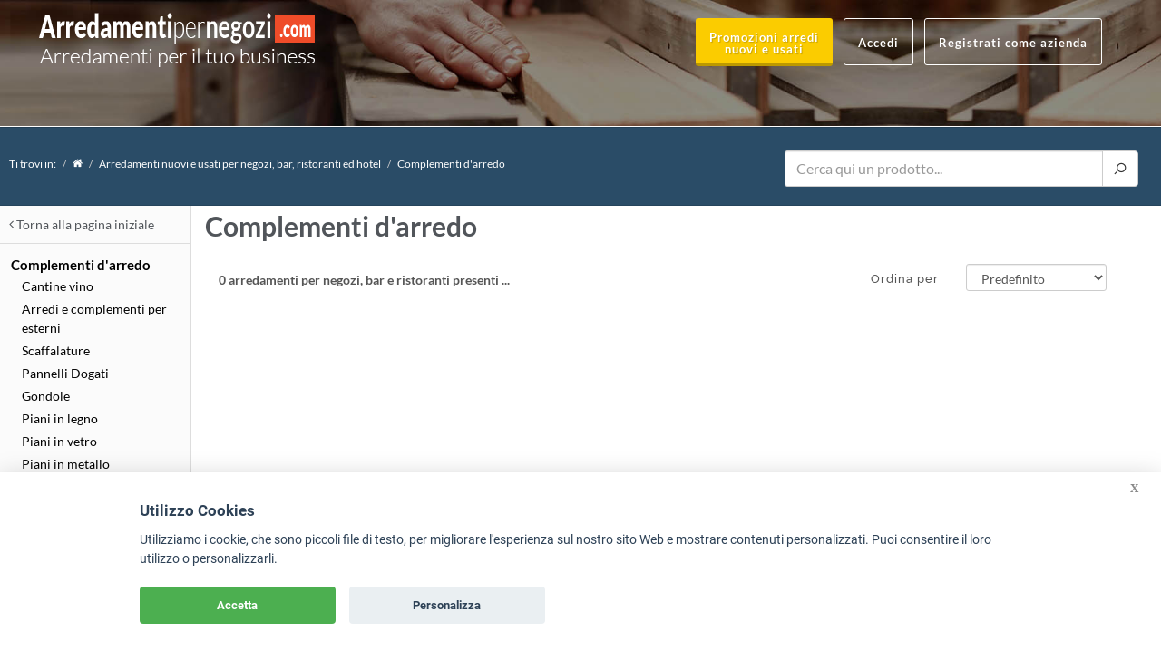

--- FILE ---
content_type: text/html; charset=UTF-8
request_url: https://www.arredamentipernegozi.com/arredamenti-nuovi-e-usati/complementi-darredo/
body_size: 11628
content:
<!DOCTYPE html>
<html dir="ltr" lang="it">
<head>
<meta http-equiv="content-type" content="text/html; charset=utf-8" />
<meta name="viewport" content="width=device-width, initial-scale=1" />
<title>Complementi d'arredo - Arredamenti per negozi nuovi e usati. Occasioni arredi nuovi e usati per negozi, bar, ristoranti. Scopri tutte le offerte per gli arredi su Arredamentipernegozi.com.</title>
<meta name="description" content="Arredamenti per negozi nuovi e usati. Occasioni arredi nuovi e usati per negozi, bar, ristoranti. Scopri tutte le offerte per gli arredi su Arredamentipernegozi.com."/>
<meta name="keywords" content="arredamenti per negozi nuovi e usati, arredo negozi nuovi e usati, arredi per negozi nuovi e usati, arredo bar nuovo e usato, arredo ristorante nuovo e usato"/>
<link rel="stylesheet" href="/css/fonts-g.css" type="text/css" />
<link rel="stylesheet" href="/css/bootstrap.min.css" type="text/css" />
<link rel="stylesheet" href="/css/style.min.css" type="text/css" />
<link rel="stylesheet" href="/css/font-icons.min.css" type="text/css" />
<link rel="stylesheet" href="/css/animate.min.css" type="text/css" />
<link rel="stylesheet" href="/css/responsive.min.css" type="text/css" />
<link rel="stylesheet" href="/css/custom.css?1385324679" type="text/css" />
<link rel="shortcut icon" href="/favicon.ico" type="image/x-icon" >
<!-- Global site tag (gtag.js) - Google Analytics -->
<script async src="https://www.googletagmanager.com/gtag/js?id=UA-86722924-4"></script>
<script>
  window.dataLayer = window.dataLayer || [];
  function gtag(){dataLayer.push(arguments);}
  gtag('js', new Date());

  gtag('config', 'UA-86722924-4');
</script>

<!-- Hotjar Tracking Code for https://www.arredamentipernegozi.com/ -->
<script>
    (function(h,o,t,j,a,r){
        h.hj=h.hj||function(){(h.hj.q=h.hj.q||[]).push(arguments)};
        h._hjSettings={hjid:908492,hjsv:6};
        a=o.getElementsByTagName('head')[0];
        r=o.createElement('script');r.async=1;
        r.src=t+h._hjSettings.hjid+j+h._hjSettings.hjsv;
        a.appendChild(r);
    })(window,document,'https://static.hotjar.com/c/hotjar-','.js?sv=');
</script>

<!--Start of Zendesk Chat Script-->
<script type="text/javascript">
window.$zopim||(function(d,s){var z=$zopim=function(c){z._.push(c)},$=z.s=
d.createElement(s),e=d.getElementsByTagName(s)[0];z.set=function(o){z.set.
_.push(o)};z._=[];z.set._=[];$.async=!0;$.setAttribute("charset","utf-8");
$.src="https://v2.zopim.com/?65SR5GFrsHlBKJYHJp2jBCvZ5SrpgBHK";z.t=+new Date;$.
type="text/javascript";e.parentNode.insertBefore($,e)})(document,"script");
</script>
<!--End of Zendesk Chat Script-->

<style>.zopim{top:unset !important; bottom:60px !important;}</style>
</head>
<body class="stretched side-push-panel no-transition">
	<div id="wrapper" class="clearfix">
		<header id="header" class="full-header transparent-header dark" data-sticky-class="not-dark">
    <div id="header-wrap" class="main">
        <div class="container clearfix home">
            <div id="primary-menu-trigger"><i class="icon-reorder"></i></div>
            <div id="logo">
                <a href="/index.php" data-dark-logo="/images/arredamenti-per-negozi.png" class="standard-logo"><img src="/images/arredamenti-per-negozi.png" alt="Arredamenti per negozi"></a>
            </div>
            <nav id="primary-menu" class="with-arrows">
                <ul>
                    <li class="div_search_sticky mostraDesktop"><a class="button button-3d button-green nomargin txtBianco" href="/preventivo-arredamenti-per-negozi.php">Chiedi preventivi GRATIS</a></li>
                    <li class="mostraMobile"><a href="/preventivo-arredamenti-per-negozi.php" class="button button-xlarge button-rounded paddingMarginPulsantiHeader button_header_home txtVerdePrev">Chiedi preventivi GRATIS</a></li>
                    <li class="mostraDesktop"><a href="/promozioni-arredi-nuovi-e-usati.php" class="button button-3d button-rounded paddingMarginPulsantiHeader bgrBottoneArrediUsati txtBianco txtCenter lineHeightLabelHome">Promozioni arredi<br /> nuovi e usati</a></li>
                    <!--li class="mostraMobile"><a href="/promozioni-arredi-nuovi-e-usati.php" class="paddingMarginPulsantiHeader txtArrediUsati">Promozioni arredi nuovi e usati</a></li-->
					                            <li><a data-step="1" data-intro="Risulti già registrato nel nostro sistema!<br> per fare una richiesta di preventivo<strong> fai login</strong>" href="/login.php" class="button button-xlarge button-rounded paddingMarginPulsantiHeader button_header_home">Accedi</a></li>
                                                                 <li><a href="/registrazione-aziende.php" class="button button-xlarge button-rounded paddingMarginPulsantiHeader button_header_home">Registrati come azienda</a></li>
                                                        </ul>
            </nav>
        </div>

            <div class="row mostraMobile paddingBottom10 marginLeft5 marginRight5">
            	            	<div class="col-xs-4 col-sm-4 paddingLeft5 paddingRight5 txtCenter">
                	<a class="button button-3d button-rounded bgrBottoneArrediUsati txtBianco txtCenter lineHeightLabelHome paddingTop10 fontSizeBottoniMobile buttonHeader" href="/promozioni-arredi-nuovi-e-usati.php">Arredi nuovi e usati</a>
				</div>
            	<div class="col-xs-4 col-sm-4 paddingLeft5 paddingRight5 txtCenter">
					                     	<a class="button button-3d button-rounded txtBianco txtCenter lineHeightLabelHome paddingTop10 lineHeight25 fontSizeBottoniMobile buttonHeader button_header_nuovi_pulsanti_home" data-step="1" data-intro="Risulti già registrato nel nostro sistema!<br> per fare una richiesta di preventivo<strong> fai login</strong>" href="/login.php">Accedi</a>
                                     
                </div>

				                    <div class="col-xs-4 col-sm-4 paddingLeft5 paddingRight5 txtCenter">
                    	<a class="button button-3d button-rounded txtBianco txtCenter lineHeightLabelHome bgrRosso paddingTop10 lineHeight25 fontSizeBottoniMobile buttonHeader button_header_nuovi_pulsanti_home" href="/registrazione-aziende.php" >Registrati come azienda</a>
					</div>
                            </div>        
        
    </div>
</header>		<section id="page-title" class="page-title-center page-title-parallax page-title-parallax-arredamenti-usati page-title-dark page-title-interno testata_solo_mobile" style="background-image: url(&quot;/images/arredamenti-per-negozi-offerta.jpg&quot;); background-position: 50% -6px; padding: 97px 0px;" data-stellar-background-ratio="0.2">
		</section>

        <!------BARRA RICERCA----->
		<section id="content" class="topBreadcrumbsOutlet stileBreadcrumbsOutlet">
    <div class="content-wrap paddingTop0 paddingBottom0">
        <div class="container col_full col_bread_cerca_mobile cleafix" style="padding:10px;margin: 10px auto !important;">
            <div class="col-md-8 paddingLeft0">
                <ol class="breadcrumb displayBreadcrumbsDesktop" style="right: 0px!important; padding:10px 0 0 0 !important;">
                                            <li>Ti trovi in:</li>
                        <li><a href="/index.php"><i class="icon-home2"></i></a></li>
                                                <li><a href="/promozioni-arredi-nuovi-e-usati.php">Arredamenti nuovi e usati per negozi, bar, ristoranti ed hotel</a></li>                        <li class="active">Complementi d'arredo</li>                                                                	                </ol>
                <ol class="breadcrumb displayBreadcrumbsMobile" style="right: 0px!important; padding:10px 0 0 0 !important;">
                        <li>Ti trovi in:</li>
                        <li><a href="/index.php"><i class="icon-home2"></i></a></li>
                        <li class="active"><a href="/promozioni-arredi-nuovi-e-usati.php">Arredamenti nuovi e usati</a></li>
                </ol>                
                
            </div>
            <div class="col-md-4">
                <form action="/ricerca-promozioni-arredi-nuovi-e-usati.php" method="get" class="marginBottom0">
                    <div class="input-group custom-search-form">
                        <input type="text" class="form-control form-control-form-search" placeholder="Cerca qui un prodotto..." name="cerca">
                        <span class="input-group-btn">
                            <button class="btn btn-default btn-default-form-search" type="submit"><i class="icon-search"></i></button>
                        </span>
                     </div>
                </form>
            </div>
        </div>
    </div>
</section>
		<!------FINE BARRA RICERCA----->
        
        <section id="content" class="paddingBottom10 marginBottom10">
			<div class="content-wrap paddingTop0 marginTop0 paddingBottom0 marginBottom0">
				<div class="container col_full col_full_menu_mobile clearfix elenco_categorie paddingBottom20 sidebar-left paddingLeft0">

					<!------SIDEBAR----->
					<!--DESKTOP------------------------------------------------------->
<div class="sidebar_menu_outlet col-md-2 desktopSidebar paddingLeft0 paddingRight0">
	<div class="marginBottom10 borderTornaIndietro paddingLeft10"><a href="/promozioni-arredi-nuovi-e-usati.php"><i class="icon-angle-left"></i>&nbsp;Torna alla pagina iniziale</a></div>    <div class="col_full paddingLeft10 marginBottom10">
        <div class="widget clearfix widget-archive marginBottom10 marginTop0">
            <ul class="list list-lines marginBottom10">
                                    <li><a href="/arredamenti-nuovi-e-usati/complementi-darredo/"><h3><strong>Complementi d'arredo</strong></h3></a> 
                        <ul class="list list-lines paddingLeft10 sotto_categorie_menu_mobile">
                            	
                                <li><a href="/arredamenti-nuovi-e-usati/complementi-darredo/cantine-vino/">Cantine vino</a></li>
                            	
                                <li><a href="/arredamenti-nuovi-e-usati/complementi-darredo/arredi-e-complementi-per-esterni/">Arredi e complementi per esterni</a></li>
                            	
                                <li><a href="/arredamenti-nuovi-e-usati/complementi-darredo/scaffalature/">Scaffalature</a></li>
                            	
                                <li><a href="/arredamenti-nuovi-e-usati/complementi-darredo/pannelli-dogati/">Pannelli Dogati</a></li>
                            	
                                <li><a href="/arredamenti-nuovi-e-usati/complementi-darredo/gondole/">Gondole</a></li>
                            	
                                <li><a href="/arredamenti-nuovi-e-usati/complementi-darredo/piani-in-legno/">Piani in legno</a></li>
                            	
                                <li><a href="/arredamenti-nuovi-e-usati/complementi-darredo/piani-in-vetro/">Piani in vetro</a></li>
                            	
                                <li><a href="/arredamenti-nuovi-e-usati/complementi-darredo/piani-in-metallo/">Piani in metallo</a></li>
                            	
                                <li><a href="/arredamenti-nuovi-e-usati/complementi-darredo/box-per-dogato/">Box per dogato</a></li>
                            	
                                <li><a href="/arredamenti-nuovi-e-usati/complementi-darredo/piani--espositori-e-gradinali/">Piani, espositori e gradinali</a></li>
                            	
                                <li><a href="/arredamenti-nuovi-e-usati/complementi-darredo/mobiletti/">Mobiletti</a></li>
                            	
                                <li><a href="/arredamenti-nuovi-e-usati/complementi-darredo/appenderie/">Appenderie</a></li>
                            	
                                <li><a href="/arredamenti-nuovi-e-usati/complementi-darredo/ganci-blister/">Ganci Blister</a></li>
                            	
                                <li><a href="/arredamenti-nuovi-e-usati/complementi-darredo/piani-e-mensole/">Piani e mensole</a></li>
                            	
                                <li><a href="/arredamenti-nuovi-e-usati/complementi-darredo/mobiletti-e-vetrine/">Mobiletti e vetrine</a></li>
                            	
                                <li><a href="/arredamenti-nuovi-e-usati/complementi-darredo/montanti-murali/">Montanti Murali</a></li>
                            	
                                <li><a href="/arredamenti-nuovi-e-usati/complementi-darredo/elementi-strutturali/">Elementi strutturali</a></li>
                            	
                                <li><a href="/arredamenti-nuovi-e-usati/complementi-darredo/schienali/">Schienali</a></li>
                            	
                                <li><a href="/arredamenti-nuovi-e-usati/complementi-darredo/colonne-dogate/">Colonne Dogate</a></li>
                            	
                                <li><a href="/arredamenti-nuovi-e-usati/complementi-darredo/tralicci/">Tralicci</a></li>
                            	
                                <li><a href="/arredamenti-nuovi-e-usati/complementi-darredo/colonne-traliccio/">Colonne traliccio</a></li>
                                                    </ul>
                    </li>
                                    <li><a href="/arredamenti-nuovi-e-usati/elementi-utili-per-lesposizione/"><h3><strong>Elementi utili per l'esposizione</strong></h3></a> 
                        <ul class="list list-lines paddingLeft10 sotto_categorie_menu_mobile">
                            	
                                <li><a href="/arredamenti-nuovi-e-usati/elementi-utili-per-lesposizione/vetrine/">Vetrine</a></li>
                            	
                                <li><a href="/arredamenti-nuovi-e-usati/elementi-utili-per-lesposizione/espositori/">Espositori</a></li>
                            	
                                <li><a href="/arredamenti-nuovi-e-usati/elementi-utili-per-lesposizione/manichini/">Manichini</a></li>
                            	
                                <li><a href="/arredamenti-nuovi-e-usati/elementi-utili-per-lesposizione/busti-e-torsi/">Busti e torsi</a></li>
                            	
                                <li><a href="/arredamenti-nuovi-e-usati/elementi-utili-per-lesposizione/stender/">Stender</a></li>
                            	
                                <li><a href="/arredamenti-nuovi-e-usati/elementi-utili-per-lesposizione/specchi/">Specchi</a></li>
                            	
                                <li><a href="/arredamenti-nuovi-e-usati/elementi-utili-per-lesposizione/ceste/">Ceste</a></li>
                            	
                                <li><a href="/arredamenti-nuovi-e-usati/elementi-utili-per-lesposizione/tavoli/">Tavoli</a></li>
                                                    </ul>
                    </li>
                                    <li><a href="/arredamenti-nuovi-e-usati/bancone-per-la-vendita/"><h3><strong>Bancone per la vendita</strong></h3></a> 
                        <ul class="list list-lines paddingLeft10 sotto_categorie_menu_mobile">
                            	
                                <li><a href="/arredamenti-nuovi-e-usati/bancone-per-la-vendita/banco-espositivo/">Banco espositivo</a></li>
                            	
                                <li><a href="/arredamenti-nuovi-e-usati/bancone-per-la-vendita/banco-operativo/">Banco operativo</a></li>
                            	
                                <li><a href="/arredamenti-nuovi-e-usati/bancone-per-la-vendita/banchi-base/">Banchi base</a></li>
                            	
                                <li><a href="/arredamenti-nuovi-e-usati/bancone-per-la-vendita/banchi-per-la-cassa/">Banchi per la cassa</a></li>
                            	
                                <li><a href="/arredamenti-nuovi-e-usati/bancone-per-la-vendita/banchi-con-vetrina/">Banchi con vetrina</a></li>
                            	
                                <li><a href="/arredamenti-nuovi-e-usati/bancone-per-la-vendita/banchi-con-vetrina-bassa/">Banchi con vetrina bassa</a></li>
                            	
                                <li><a href="/arredamenti-nuovi-e-usati/bancone-per-la-vendita/banchi-dogati/">Banchi dogati</a></li>
                            	
                                <li><a href="/arredamenti-nuovi-e-usati/bancone-per-la-vendita/banchi-ad-angolo/">Banchi ad angolo</a></li>
                            	
                                <li><a href="/arredamenti-nuovi-e-usati/bancone-per-la-vendita/banchi-gradinali/">Banchi gradinali</a></li>
                            	
                                <li><a href="/arredamenti-nuovi-e-usati/bancone-per-la-vendita/accessori-per-il-banco/">Accessori per il banco</a></li>
                                                    </ul>
                    </li>
                                    <li><a href="/arredamenti-nuovi-e-usati/sedute/"><h3><strong>Sedute</strong></h3></a> 
                        <ul class="list list-lines paddingLeft10 sotto_categorie_menu_mobile">
                            	
                                <li><a href="/arredamenti-nuovi-e-usati/sedute/sedie/">Sedie</a></li>
                            	
                                <li><a href="/arredamenti-nuovi-e-usati/sedute/sgabelli/">Sgabelli</a></li>
                            	
                                <li><a href="/arredamenti-nuovi-e-usati/sedute/poltrone/">Poltrone</a></li>
                            	
                                <li><a href="/arredamenti-nuovi-e-usati/sedute/divani/">Divani</a></li>
                                                    </ul>
                    </li>
                                    <li><a href="/arredamenti-nuovi-e-usati/attrezzature/"><h3><strong>Attrezzature</strong></h3></a> 
                        <ul class="list list-lines paddingLeft10 sotto_categorie_menu_mobile">
                            	
                                <li><a href="/arredamenti-nuovi-e-usati/attrezzature/sistemi-elimina-code/">Sistemi elimina code</a></li>
                            	
                                <li><a href="/arredamenti-nuovi-e-usati/attrezzature/pedane-per-alimenti/">Pedane per alimenti</a></li>
                            	
                                <li><a href="/arredamenti-nuovi-e-usati/attrezzature/contenitori-per-alimenti/">Contenitori per alimenti</a></li>
                            	
                                <li><a href="/arredamenti-nuovi-e-usati/attrezzature/sottovuoto/">Sottovuoto</a></li>
                            	
                                <li><a href="/arredamenti-nuovi-e-usati/attrezzature/lavorazioni-cibi/">Lavorazioni cibi</a></li>
                            	
                                <li><a href="/arredamenti-nuovi-e-usati/attrezzature/impastatrici/">Impastatrici</a></li>
                            	
                                <li><a href="/arredamenti-nuovi-e-usati/attrezzature/affettatrici/">Affettatrici</a></li>
                            	
                                <li><a href="/arredamenti-nuovi-e-usati/attrezzature/attrezzatura-per-bar/">Attrezzatura per bar</a></li>
                            	
                                <li><a href="/arredamenti-nuovi-e-usati/attrezzature/accessori-pizzeria/">Accessori pizzeria</a></li>
                            	
                                <li><a href="/arredamenti-nuovi-e-usati/attrezzature/accessori-pasticceria/">Accessori pasticceria</a></li>
                            	
                                <li><a href="/arredamenti-nuovi-e-usati/attrezzature/attrezzature-per-gelateria/">Attrezzature per gelateria</a></li>
                            	
                                <li><a href="/arredamenti-nuovi-e-usati/attrezzature/appendini/">Appendini</a></li>
                            	
                                <li><a href="/arredamenti-nuovi-e-usati/attrezzature/etichettatura/">Etichettatura</a></li>
                            	
                                <li><a href="/arredamenti-nuovi-e-usati/attrezzature/scale/">Scale</a></li>
                            	
                                <li><a href="/arredamenti-nuovi-e-usati/attrezzature/guida-persone/">Guida persone</a></li>
                            	
                                <li><a href="/arredamenti-nuovi-e-usati/attrezzature/eliminacode/">Eliminacode</a></li>
                            	
                                <li><a href="/arredamenti-nuovi-e-usati/attrezzature/piatti-e-bicchieri/">Piatti e bicchieri</a></li>
                            	
                                <li><a href="/arredamenti-nuovi-e-usati/attrezzature/tavoli-da-lavoro/">Tavoli da lavoro</a></li>
                                                    </ul>
                    </li>
                                    <li><a href="/arredamenti-nuovi-e-usati/elettrodomestici-professionali/"><h3><strong>Elettrodomestici professionali</strong></h3></a> 
                        <ul class="list list-lines paddingLeft10 sotto_categorie_menu_mobile">
                            	
                                <li><a href="/arredamenti-nuovi-e-usati/elettrodomestici-professionali/frigoriferi/">Frigoriferi</a></li>
                            	
                                <li><a href="/arredamenti-nuovi-e-usati/elettrodomestici-professionali/congelatori/">Congelatori</a></li>
                            	
                                <li><a href="/arredamenti-nuovi-e-usati/elettrodomestici-professionali/lavastoviglie/">Lavastoviglie</a></li>
                            	
                                <li><a href="/arredamenti-nuovi-e-usati/elettrodomestici-professionali/forni/">Forni</a></li>
                                                    </ul>
                    </li>
                            </ul>
        </div>
        
                <div class="col-md-12 paddingLeft0 only_desktop">
            <hr class="a-spacing-base a-spacing-top-base a-divider-normal s-left-rail-margin">
            <h4>Filtra per</h4>
            <h5 class="marginBottom5">Condizioni arredo</h5>
            <form class="form-inline" method="post" action="#" id="frm_filtri" name="frm_filtri">
                                    <div class="col-md-12 paddingLeft0"><input  type="checkbox" onclick="javascript:setFiltro(this.value);" class="form-check-input" id="filtra_condizione_usato" name="filtra_condizione_usato[]" value="Nuovo"> Nuovo</div>
                                    <div class="col-md-12 paddingLeft0"><input  type="checkbox" onclick="javascript:setFiltro(this.value);" class="form-check-input" id="filtra_condizione_usato" name="filtra_condizione_usato[]" value="Come nuovo"> Come nuovo</div>
                                    <div class="col-md-12 paddingLeft0"><input  type="checkbox" onclick="javascript:setFiltro(this.value);" class="form-check-input" id="filtra_condizione_usato" name="filtra_condizione_usato[]" value="Usato garantito"> Usato garantito</div>
                                    <div class="col-md-12 paddingLeft0"><input  type="checkbox" onclick="javascript:setFiltro(this.value);" class="form-check-input" id="filtra_condizione_usato" name="filtra_condizione_usato[]" value="Usato rigenerato"> Usato rigenerato</div>
                                
                <div class="col-md-12 paddingLeft0">&nbsp;</div>
                <h5 class="marginBottom5">Prezzo</h5>
                                    <div class="col-md-12 paddingLeft0"><input  type="radio" onclick="javascript:setFiltro(this.value);" class="form-check-input" id="filtra_range_prezzo" name="filtra_range_prezzo" value="0-50"> 0-50 EUR</div>
                                    <div class="col-md-12 paddingLeft0"><input  type="radio" onclick="javascript:setFiltro(this.value);" class="form-check-input" id="filtra_range_prezzo" name="filtra_range_prezzo" value="50-100"> 50-100 EUR</div>
                                    <div class="col-md-12 paddingLeft0"><input  type="radio" onclick="javascript:setFiltro(this.value);" class="form-check-input" id="filtra_range_prezzo" name="filtra_range_prezzo" value="100-200"> 100-200 EUR</div>
                                    <div class="col-md-12 paddingLeft0"><input  type="radio" onclick="javascript:setFiltro(this.value);" class="form-check-input" id="filtra_range_prezzo" name="filtra_range_prezzo" value="200-300"> 200-300 EUR</div>
                                    <div class="col-md-12 paddingLeft0"><input  type="radio" onclick="javascript:setFiltro(this.value);" class="form-check-input" id="filtra_range_prezzo" name="filtra_range_prezzo" value="300-500"> 300-500 EUR</div>
                                    <div class="col-md-12 paddingLeft0"><input  type="radio" onclick="javascript:setFiltro(this.value);" class="form-check-input" id="filtra_range_prezzo" name="filtra_range_prezzo" value="500-1000"> 500-1000 EUR</div>
                                    <div class="col-md-12 paddingLeft0"><input  type="radio" onclick="javascript:setFiltro(this.value);" class="form-check-input" id="filtra_range_prezzo" name="filtra_range_prezzo" value="1000-2000"> 1000-2000 EUR</div>
                                    <div class="col-md-12 paddingLeft0"><input  type="radio" onclick="javascript:setFiltro(this.value);" class="form-check-input" id="filtra_range_prezzo" name="filtra_range_prezzo" value="2000-5000"> 2000-5000 EUR</div>
                                    <div class="col-md-12 paddingLeft0"><input  type="radio" onclick="javascript:setFiltro(this.value);" class="form-check-input" id="filtra_range_prezzo" name="filtra_range_prezzo" value="5000"> 5000 EUR</div>
                
                <div class="col-md-12 paddingLeft0 marginTop10">
                        <div class="col-md-12 paddingLeft0">
                            <div class="form-group col-md-6 paddingLeft0 paddingRight0">
                                <input id="prezzo_min" name="prezzo_min" type="number" class="form-control" style="width:100%;" placeholder="EUR Min" value="">
                            </div>
                            <div class="form-group col-md-6 paddingLeft0 paddingRight0">
                                <input id="prezzo_max" name="prezzo_max" type="number" class="form-control" style="width:100%;" placeholder="EUR Max" value="">
                            </div>
                        </div>
                        <div class="col-md-12 paddingLeft0 marginTop10">
                            <div class="form-group col-md-6 paddingLeft0">
                                <button type="submit" class="btn btn-primary" id="range_prezzi_manuale" name="range_prezzi_manuale">Vai</button>
                            </div>
                        </div>
                </div>
                <div class="col-md-12 paddingLeft0">&nbsp;</div>
                <!--<h5 class="marginBottom5">Venditori</h5>-->
               
                                    <!--<div class="col-md-12 paddingLeft0"><input  type="checkbox" onclick="javascript:setFiltro(this.value);" class="form-check-input" id="venditore" name="venditore[]" value=""> </div>--> 
                                    <!--<div class="col-md-12 paddingLeft0"><input  type="checkbox" onclick="javascript:setFiltro(this.value);" class="form-check-input" id="venditore" name="venditore[]" value="17"> BB-ONE srl</div>--> 
                                    <!--<div class="col-md-12 paddingLeft0"><input  type="checkbox" onclick="javascript:setFiltro(this.value);" class="form-check-input" id="venditore" name="venditore[]" value=""> </div>--> 
                                    <!--<div class="col-md-12 paddingLeft0"><input  type="checkbox" onclick="javascript:setFiltro(this.value);" class="form-check-input" id="venditore" name="venditore[]" value="29"> Italvetrine Srl</div>--> 
                               
                <div class="col-md-12 paddingLeft0">&nbsp;</div>
			</form>
        </div>
            </div>
</div>

<!--MOBILE------------------------------------------------------->
<div class="sidebar_menu_outlet col-md-2 mobileSidebar paddingLeft0 paddingRight0">
	<div class="marginBottom10 borderTornaIndietro paddingLeft20"><a href="/promozioni-arredi-nuovi-e-usati.php"><i class="icon-angle-left"></i>&nbsp;Torna alla pagina iniziale</a></div>    <div class="col_full paddingLeft10 marginBottom10">
        <div class="widget clearfix widget-archive marginBottom10">
                                            
                <nav class="navbar navbar-default bordoNavbar minHeightNavbar  marginBottom0" role="navigation">
                  <div class="container-fluid">
                        <div class="navbar-header iconArrowNavbar">
                          <a class="navbar-brand width100 fontSize14 txtNero paddingBottom5 paddingTop5 heightAuto lineHeightAuto"  href="#" data-toggle="collapse" data-target="#bs-example-navbar-collapse-62">Complementi d'arredo</a>
                        </div>
                        <div class="collapse navbar-collapse" id="bs-example-navbar-collapse-62">
                        <ul class="nav navbar-nav nobottommargin notopmargin">
                            	
                                <li class="collapse navbar-collapse bordoTopNavbar">
                                  <a href="/arredamenti-nuovi-e-usati/complementi-darredo/cantine-vino/" class="navbar-text marginTop0 marginBottom0 paddingTop5 paddingBottom5">Cantine vino</a>
                                </li>
                            	
                                <li class="collapse navbar-collapse ">
                                  <a href="/arredamenti-nuovi-e-usati/complementi-darredo/arredi-e-complementi-per-esterni/" class="navbar-text marginTop0 marginBottom0 paddingTop5 paddingBottom5">Arredi e complementi per esterni</a>
                                </li>
                            	
                                <li class="collapse navbar-collapse ">
                                  <a href="/arredamenti-nuovi-e-usati/complementi-darredo/scaffalature/" class="navbar-text marginTop0 marginBottom0 paddingTop5 paddingBottom5">Scaffalature</a>
                                </li>
                            	
                                <li class="collapse navbar-collapse ">
                                  <a href="/arredamenti-nuovi-e-usati/complementi-darredo/pannelli-dogati/" class="navbar-text marginTop0 marginBottom0 paddingTop5 paddingBottom5">Pannelli Dogati</a>
                                </li>
                            	
                                <li class="collapse navbar-collapse ">
                                  <a href="/arredamenti-nuovi-e-usati/complementi-darredo/gondole/" class="navbar-text marginTop0 marginBottom0 paddingTop5 paddingBottom5">Gondole</a>
                                </li>
                            	
                                <li class="collapse navbar-collapse ">
                                  <a href="/arredamenti-nuovi-e-usati/complementi-darredo/piani-in-legno/" class="navbar-text marginTop0 marginBottom0 paddingTop5 paddingBottom5">Piani in legno</a>
                                </li>
                            	
                                <li class="collapse navbar-collapse ">
                                  <a href="/arredamenti-nuovi-e-usati/complementi-darredo/piani-in-vetro/" class="navbar-text marginTop0 marginBottom0 paddingTop5 paddingBottom5">Piani in vetro</a>
                                </li>
                            	
                                <li class="collapse navbar-collapse ">
                                  <a href="/arredamenti-nuovi-e-usati/complementi-darredo/piani-in-metallo/" class="navbar-text marginTop0 marginBottom0 paddingTop5 paddingBottom5">Piani in metallo</a>
                                </li>
                            	
                                <li class="collapse navbar-collapse ">
                                  <a href="/arredamenti-nuovi-e-usati/complementi-darredo/box-per-dogato/" class="navbar-text marginTop0 marginBottom0 paddingTop5 paddingBottom5">Box per dogato</a>
                                </li>
                            	
                                <li class="collapse navbar-collapse ">
                                  <a href="/arredamenti-nuovi-e-usati/complementi-darredo/piani--espositori-e-gradinali/" class="navbar-text marginTop0 marginBottom0 paddingTop5 paddingBottom5">Piani, espositori e gradinali</a>
                                </li>
                            	
                                <li class="collapse navbar-collapse ">
                                  <a href="/arredamenti-nuovi-e-usati/complementi-darredo/mobiletti/" class="navbar-text marginTop0 marginBottom0 paddingTop5 paddingBottom5">Mobiletti</a>
                                </li>
                            	
                                <li class="collapse navbar-collapse ">
                                  <a href="/arredamenti-nuovi-e-usati/complementi-darredo/appenderie/" class="navbar-text marginTop0 marginBottom0 paddingTop5 paddingBottom5">Appenderie</a>
                                </li>
                            	
                                <li class="collapse navbar-collapse ">
                                  <a href="/arredamenti-nuovi-e-usati/complementi-darredo/ganci-blister/" class="navbar-text marginTop0 marginBottom0 paddingTop5 paddingBottom5">Ganci Blister</a>
                                </li>
                            	
                                <li class="collapse navbar-collapse ">
                                  <a href="/arredamenti-nuovi-e-usati/complementi-darredo/piani-e-mensole/" class="navbar-text marginTop0 marginBottom0 paddingTop5 paddingBottom5">Piani e mensole</a>
                                </li>
                            	
                                <li class="collapse navbar-collapse ">
                                  <a href="/arredamenti-nuovi-e-usati/complementi-darredo/mobiletti-e-vetrine/" class="navbar-text marginTop0 marginBottom0 paddingTop5 paddingBottom5">Mobiletti e vetrine</a>
                                </li>
                            	
                                <li class="collapse navbar-collapse ">
                                  <a href="/arredamenti-nuovi-e-usati/complementi-darredo/montanti-murali/" class="navbar-text marginTop0 marginBottom0 paddingTop5 paddingBottom5">Montanti Murali</a>
                                </li>
                            	
                                <li class="collapse navbar-collapse ">
                                  <a href="/arredamenti-nuovi-e-usati/complementi-darredo/elementi-strutturali/" class="navbar-text marginTop0 marginBottom0 paddingTop5 paddingBottom5">Elementi strutturali</a>
                                </li>
                            	
                                <li class="collapse navbar-collapse ">
                                  <a href="/arredamenti-nuovi-e-usati/complementi-darredo/schienali/" class="navbar-text marginTop0 marginBottom0 paddingTop5 paddingBottom5">Schienali</a>
                                </li>
                            	
                                <li class="collapse navbar-collapse ">
                                  <a href="/arredamenti-nuovi-e-usati/complementi-darredo/colonne-dogate/" class="navbar-text marginTop0 marginBottom0 paddingTop5 paddingBottom5">Colonne Dogate</a>
                                </li>
                            	
                                <li class="collapse navbar-collapse ">
                                  <a href="/arredamenti-nuovi-e-usati/complementi-darredo/tralicci/" class="navbar-text marginTop0 marginBottom0 paddingTop5 paddingBottom5">Tralicci</a>
                                </li>
                            	
                                <li class="collapse navbar-collapse ">
                                  <a href="/arredamenti-nuovi-e-usati/complementi-darredo/colonne-traliccio/" class="navbar-text marginTop0 marginBottom0 paddingTop5 paddingBottom5">Colonne traliccio</a>
                                </li>
                                                    </ul>
                        </div>
                  </div>
                </nav>                                
                                            
                <nav class="navbar navbar-default bordoNavbar minHeightNavbar  marginBottom0" role="navigation">
                  <div class="container-fluid">
                        <div class="navbar-header iconArrowNavbar">
                          <a class="navbar-brand width100 fontSize14 txtNero paddingBottom5 paddingTop5 heightAuto lineHeightAuto"  href="#" data-toggle="collapse" data-target="#bs-example-navbar-collapse-81">Elementi utili per l'esposizione</a>
                        </div>
                        <div class="collapse navbar-collapse" id="bs-example-navbar-collapse-81">
                        <ul class="nav navbar-nav nobottommargin notopmargin">
                            	
                                <li class="collapse navbar-collapse bordoTopNavbar">
                                  <a href="/arredamenti-nuovi-e-usati/elementi-utili-per-lesposizione/vetrine/" class="navbar-text marginTop0 marginBottom0 paddingTop5 paddingBottom5">Vetrine</a>
                                </li>
                            	
                                <li class="collapse navbar-collapse ">
                                  <a href="/arredamenti-nuovi-e-usati/elementi-utili-per-lesposizione/espositori/" class="navbar-text marginTop0 marginBottom0 paddingTop5 paddingBottom5">Espositori</a>
                                </li>
                            	
                                <li class="collapse navbar-collapse ">
                                  <a href="/arredamenti-nuovi-e-usati/elementi-utili-per-lesposizione/manichini/" class="navbar-text marginTop0 marginBottom0 paddingTop5 paddingBottom5">Manichini</a>
                                </li>
                            	
                                <li class="collapse navbar-collapse ">
                                  <a href="/arredamenti-nuovi-e-usati/elementi-utili-per-lesposizione/busti-e-torsi/" class="navbar-text marginTop0 marginBottom0 paddingTop5 paddingBottom5">Busti e torsi</a>
                                </li>
                            	
                                <li class="collapse navbar-collapse ">
                                  <a href="/arredamenti-nuovi-e-usati/elementi-utili-per-lesposizione/stender/" class="navbar-text marginTop0 marginBottom0 paddingTop5 paddingBottom5">Stender</a>
                                </li>
                            	
                                <li class="collapse navbar-collapse ">
                                  <a href="/arredamenti-nuovi-e-usati/elementi-utili-per-lesposizione/specchi/" class="navbar-text marginTop0 marginBottom0 paddingTop5 paddingBottom5">Specchi</a>
                                </li>
                            	
                                <li class="collapse navbar-collapse ">
                                  <a href="/arredamenti-nuovi-e-usati/elementi-utili-per-lesposizione/ceste/" class="navbar-text marginTop0 marginBottom0 paddingTop5 paddingBottom5">Ceste</a>
                                </li>
                            	
                                <li class="collapse navbar-collapse ">
                                  <a href="/arredamenti-nuovi-e-usati/elementi-utili-per-lesposizione/tavoli/" class="navbar-text marginTop0 marginBottom0 paddingTop5 paddingBottom5">Tavoli</a>
                                </li>
                                                    </ul>
                        </div>
                  </div>
                </nav>                                
                                            
                <nav class="navbar navbar-default bordoNavbar minHeightNavbar  marginBottom0" role="navigation">
                  <div class="container-fluid">
                        <div class="navbar-header iconArrowNavbar">
                          <a class="navbar-brand width100 fontSize14 txtNero paddingBottom5 paddingTop5 heightAuto lineHeightAuto"  href="#" data-toggle="collapse" data-target="#bs-example-navbar-collapse-90">Bancone per la vendita</a>
                        </div>
                        <div class="collapse navbar-collapse" id="bs-example-navbar-collapse-90">
                        <ul class="nav navbar-nav nobottommargin notopmargin">
                            	
                                <li class="collapse navbar-collapse bordoTopNavbar">
                                  <a href="/arredamenti-nuovi-e-usati/bancone-per-la-vendita/banco-espositivo/" class="navbar-text marginTop0 marginBottom0 paddingTop5 paddingBottom5">Banco espositivo</a>
                                </li>
                            	
                                <li class="collapse navbar-collapse ">
                                  <a href="/arredamenti-nuovi-e-usati/bancone-per-la-vendita/banco-operativo/" class="navbar-text marginTop0 marginBottom0 paddingTop5 paddingBottom5">Banco operativo</a>
                                </li>
                            	
                                <li class="collapse navbar-collapse ">
                                  <a href="/arredamenti-nuovi-e-usati/bancone-per-la-vendita/banchi-base/" class="navbar-text marginTop0 marginBottom0 paddingTop5 paddingBottom5">Banchi base</a>
                                </li>
                            	
                                <li class="collapse navbar-collapse ">
                                  <a href="/arredamenti-nuovi-e-usati/bancone-per-la-vendita/banchi-per-la-cassa/" class="navbar-text marginTop0 marginBottom0 paddingTop5 paddingBottom5">Banchi per la cassa</a>
                                </li>
                            	
                                <li class="collapse navbar-collapse ">
                                  <a href="/arredamenti-nuovi-e-usati/bancone-per-la-vendita/banchi-con-vetrina/" class="navbar-text marginTop0 marginBottom0 paddingTop5 paddingBottom5">Banchi con vetrina</a>
                                </li>
                            	
                                <li class="collapse navbar-collapse ">
                                  <a href="/arredamenti-nuovi-e-usati/bancone-per-la-vendita/banchi-con-vetrina-bassa/" class="navbar-text marginTop0 marginBottom0 paddingTop5 paddingBottom5">Banchi con vetrina bassa</a>
                                </li>
                            	
                                <li class="collapse navbar-collapse ">
                                  <a href="/arredamenti-nuovi-e-usati/bancone-per-la-vendita/banchi-dogati/" class="navbar-text marginTop0 marginBottom0 paddingTop5 paddingBottom5">Banchi dogati</a>
                                </li>
                            	
                                <li class="collapse navbar-collapse ">
                                  <a href="/arredamenti-nuovi-e-usati/bancone-per-la-vendita/banchi-ad-angolo/" class="navbar-text marginTop0 marginBottom0 paddingTop5 paddingBottom5">Banchi ad angolo</a>
                                </li>
                            	
                                <li class="collapse navbar-collapse ">
                                  <a href="/arredamenti-nuovi-e-usati/bancone-per-la-vendita/banchi-gradinali/" class="navbar-text marginTop0 marginBottom0 paddingTop5 paddingBottom5">Banchi gradinali</a>
                                </li>
                            	
                                <li class="collapse navbar-collapse ">
                                  <a href="/arredamenti-nuovi-e-usati/bancone-per-la-vendita/accessori-per-il-banco/" class="navbar-text marginTop0 marginBottom0 paddingTop5 paddingBottom5">Accessori per il banco</a>
                                </li>
                                                    </ul>
                        </div>
                  </div>
                </nav>                                
                                            
                <nav class="navbar navbar-default bordoNavbar minHeightNavbar  marginBottom0" role="navigation">
                  <div class="container-fluid">
                        <div class="navbar-header iconArrowNavbar">
                          <a class="navbar-brand width100 fontSize14 txtNero paddingBottom5 paddingTop5 heightAuto lineHeightAuto"  href="#" data-toggle="collapse" data-target="#bs-example-navbar-collapse-99">Sedute</a>
                        </div>
                        <div class="collapse navbar-collapse" id="bs-example-navbar-collapse-99">
                        <ul class="nav navbar-nav nobottommargin notopmargin">
                            	
                                <li class="collapse navbar-collapse bordoTopNavbar">
                                  <a href="/arredamenti-nuovi-e-usati/sedute/sedie/" class="navbar-text marginTop0 marginBottom0 paddingTop5 paddingBottom5">Sedie</a>
                                </li>
                            	
                                <li class="collapse navbar-collapse ">
                                  <a href="/arredamenti-nuovi-e-usati/sedute/sgabelli/" class="navbar-text marginTop0 marginBottom0 paddingTop5 paddingBottom5">Sgabelli</a>
                                </li>
                            	
                                <li class="collapse navbar-collapse ">
                                  <a href="/arredamenti-nuovi-e-usati/sedute/poltrone/" class="navbar-text marginTop0 marginBottom0 paddingTop5 paddingBottom5">Poltrone</a>
                                </li>
                            	
                                <li class="collapse navbar-collapse ">
                                  <a href="/arredamenti-nuovi-e-usati/sedute/divani/" class="navbar-text marginTop0 marginBottom0 paddingTop5 paddingBottom5">Divani</a>
                                </li>
                                                    </ul>
                        </div>
                  </div>
                </nav>                                
                                            
                <nav class="navbar navbar-default bordoNavbar minHeightNavbar  marginBottom0" role="navigation">
                  <div class="container-fluid">
                        <div class="navbar-header iconArrowNavbar">
                          <a class="navbar-brand width100 fontSize14 txtNero paddingBottom5 paddingTop5 heightAuto lineHeightAuto"  href="#" data-toggle="collapse" data-target="#bs-example-navbar-collapse-104">Attrezzature</a>
                        </div>
                        <div class="collapse navbar-collapse" id="bs-example-navbar-collapse-104">
                        <ul class="nav navbar-nav nobottommargin notopmargin">
                            	
                                <li class="collapse navbar-collapse bordoTopNavbar">
                                  <a href="/arredamenti-nuovi-e-usati/attrezzature/sistemi-elimina-code/" class="navbar-text marginTop0 marginBottom0 paddingTop5 paddingBottom5">Sistemi elimina code</a>
                                </li>
                            	
                                <li class="collapse navbar-collapse ">
                                  <a href="/arredamenti-nuovi-e-usati/attrezzature/pedane-per-alimenti/" class="navbar-text marginTop0 marginBottom0 paddingTop5 paddingBottom5">Pedane per alimenti</a>
                                </li>
                            	
                                <li class="collapse navbar-collapse ">
                                  <a href="/arredamenti-nuovi-e-usati/attrezzature/contenitori-per-alimenti/" class="navbar-text marginTop0 marginBottom0 paddingTop5 paddingBottom5">Contenitori per alimenti</a>
                                </li>
                            	
                                <li class="collapse navbar-collapse ">
                                  <a href="/arredamenti-nuovi-e-usati/attrezzature/sottovuoto/" class="navbar-text marginTop0 marginBottom0 paddingTop5 paddingBottom5">Sottovuoto</a>
                                </li>
                            	
                                <li class="collapse navbar-collapse ">
                                  <a href="/arredamenti-nuovi-e-usati/attrezzature/lavorazioni-cibi/" class="navbar-text marginTop0 marginBottom0 paddingTop5 paddingBottom5">Lavorazioni cibi</a>
                                </li>
                            	
                                <li class="collapse navbar-collapse ">
                                  <a href="/arredamenti-nuovi-e-usati/attrezzature/impastatrici/" class="navbar-text marginTop0 marginBottom0 paddingTop5 paddingBottom5">Impastatrici</a>
                                </li>
                            	
                                <li class="collapse navbar-collapse ">
                                  <a href="/arredamenti-nuovi-e-usati/attrezzature/affettatrici/" class="navbar-text marginTop0 marginBottom0 paddingTop5 paddingBottom5">Affettatrici</a>
                                </li>
                            	
                                <li class="collapse navbar-collapse ">
                                  <a href="/arredamenti-nuovi-e-usati/attrezzature/attrezzatura-per-bar/" class="navbar-text marginTop0 marginBottom0 paddingTop5 paddingBottom5">Attrezzatura per bar</a>
                                </li>
                            	
                                <li class="collapse navbar-collapse ">
                                  <a href="/arredamenti-nuovi-e-usati/attrezzature/accessori-pizzeria/" class="navbar-text marginTop0 marginBottom0 paddingTop5 paddingBottom5">Accessori pizzeria</a>
                                </li>
                            	
                                <li class="collapse navbar-collapse ">
                                  <a href="/arredamenti-nuovi-e-usati/attrezzature/accessori-pasticceria/" class="navbar-text marginTop0 marginBottom0 paddingTop5 paddingBottom5">Accessori pasticceria</a>
                                </li>
                            	
                                <li class="collapse navbar-collapse ">
                                  <a href="/arredamenti-nuovi-e-usati/attrezzature/attrezzature-per-gelateria/" class="navbar-text marginTop0 marginBottom0 paddingTop5 paddingBottom5">Attrezzature per gelateria</a>
                                </li>
                            	
                                <li class="collapse navbar-collapse ">
                                  <a href="/arredamenti-nuovi-e-usati/attrezzature/appendini/" class="navbar-text marginTop0 marginBottom0 paddingTop5 paddingBottom5">Appendini</a>
                                </li>
                            	
                                <li class="collapse navbar-collapse ">
                                  <a href="/arredamenti-nuovi-e-usati/attrezzature/etichettatura/" class="navbar-text marginTop0 marginBottom0 paddingTop5 paddingBottom5">Etichettatura</a>
                                </li>
                            	
                                <li class="collapse navbar-collapse ">
                                  <a href="/arredamenti-nuovi-e-usati/attrezzature/scale/" class="navbar-text marginTop0 marginBottom0 paddingTop5 paddingBottom5">Scale</a>
                                </li>
                            	
                                <li class="collapse navbar-collapse ">
                                  <a href="/arredamenti-nuovi-e-usati/attrezzature/guida-persone/" class="navbar-text marginTop0 marginBottom0 paddingTop5 paddingBottom5">Guida persone</a>
                                </li>
                            	
                                <li class="collapse navbar-collapse ">
                                  <a href="/arredamenti-nuovi-e-usati/attrezzature/eliminacode/" class="navbar-text marginTop0 marginBottom0 paddingTop5 paddingBottom5">Eliminacode</a>
                                </li>
                            	
                                <li class="collapse navbar-collapse ">
                                  <a href="/arredamenti-nuovi-e-usati/attrezzature/piatti-e-bicchieri/" class="navbar-text marginTop0 marginBottom0 paddingTop5 paddingBottom5">Piatti e bicchieri</a>
                                </li>
                            	
                                <li class="collapse navbar-collapse ">
                                  <a href="/arredamenti-nuovi-e-usati/attrezzature/tavoli-da-lavoro/" class="navbar-text marginTop0 marginBottom0 paddingTop5 paddingBottom5">Tavoli da lavoro</a>
                                </li>
                                                    </ul>
                        </div>
                  </div>
                </nav>                                
                                            
                <nav class="navbar navbar-default bordoNavbar minHeightNavbar  marginBottom0" role="navigation">
                  <div class="container-fluid">
                        <div class="navbar-header iconArrowNavbar">
                          <a class="navbar-brand width100 fontSize14 txtNero paddingBottom5 paddingTop5 heightAuto lineHeightAuto"  href="#" data-toggle="collapse" data-target="#bs-example-navbar-collapse-114">Elettrodomestici professionali</a>
                        </div>
                        <div class="collapse navbar-collapse" id="bs-example-navbar-collapse-114">
                        <ul class="nav navbar-nav nobottommargin notopmargin">
                            	
                                <li class="collapse navbar-collapse bordoTopNavbar">
                                  <a href="/arredamenti-nuovi-e-usati/elettrodomestici-professionali/frigoriferi/" class="navbar-text marginTop0 marginBottom0 paddingTop5 paddingBottom5">Frigoriferi</a>
                                </li>
                            	
                                <li class="collapse navbar-collapse ">
                                  <a href="/arredamenti-nuovi-e-usati/elettrodomestici-professionali/congelatori/" class="navbar-text marginTop0 marginBottom0 paddingTop5 paddingBottom5">Congelatori</a>
                                </li>
                            	
                                <li class="collapse navbar-collapse ">
                                  <a href="/arredamenti-nuovi-e-usati/elettrodomestici-professionali/lavastoviglie/" class="navbar-text marginTop0 marginBottom0 paddingTop5 paddingBottom5">Lavastoviglie</a>
                                </li>
                            	
                                <li class="collapse navbar-collapse ">
                                  <a href="/arredamenti-nuovi-e-usati/elettrodomestici-professionali/forni/" class="navbar-text marginTop0 marginBottom0 paddingTop5 paddingBottom5">Forni</a>
                                </li>
                                                    </ul>
                        </div>
                  </div>
                </nav>                                
                                                        
        </div>

                
		<div class="toggle ">
        	<div class="togglet paddingLeft0">
                <div class="col-md-12 paddingLeft0 paddingRight0 ">
                    <button type="submit" class="btn btn-primary mt-3 toggle-open">Apri filtri di ricerca</button>
                </div>
            </div>
        
        	<div class="togglec">
            <div class="col-md-12 paddingLeft0 mobileSidebar">
                <h4>Filtra per</h4>
                <h5 class="marginBottom5">Condizioni arredo</h5>
                <form class="form-inline" method="post" action="#" id="frm_filtri_mobile" name="frm_filtri_mobile">
                                            <div class="col-md-12 col-xs-6 paddingLeft0"><input  type="checkbox" onclick="javascript:setFiltroMobile(this.value);" class="form-check-input" id="filtra_condizione_usato" name="filtra_condizione_usato[]" value="Nuovo"> Nuovo</div>
                                            <div class="col-md-12 col-xs-6 paddingLeft0"><input  type="checkbox" onclick="javascript:setFiltroMobile(this.value);" class="form-check-input" id="filtra_condizione_usato" name="filtra_condizione_usato[]" value="Come nuovo"> Come nuovo</div>
                                            <div class="col-md-12 col-xs-6 paddingLeft0"><input  type="checkbox" onclick="javascript:setFiltroMobile(this.value);" class="form-check-input" id="filtra_condizione_usato" name="filtra_condizione_usato[]" value="Usato garantito"> Usato garantito</div>
                                            <div class="col-md-12 col-xs-6 paddingLeft0"><input  type="checkbox" onclick="javascript:setFiltroMobile(this.value);" class="form-check-input" id="filtra_condizione_usato" name="filtra_condizione_usato[]" value="Usato rigenerato"> Usato rigenerato</div>
                                        <div class="clear"></div>
                    <div class="col-md-12 paddingLeft0">&nbsp;</div>
                    <h5 class="marginBottom5">Prezzo</h5>
                                            <div class="col-md-12 col-xs-6 paddingLeft0"><input  type="radio" onclick="javascript:setFiltroMobile(this.value);" class="form-check-input" id="filtra_range_prezzo" name="filtra_range_prezzo" value="0-50"> 0-50 EUR</div>
                                            <div class="col-md-12 col-xs-6 paddingLeft0"><input  type="radio" onclick="javascript:setFiltroMobile(this.value);" class="form-check-input" id="filtra_range_prezzo" name="filtra_range_prezzo" value="50-100"> 50-100 EUR</div>
                                            <div class="col-md-12 col-xs-6 paddingLeft0"><input  type="radio" onclick="javascript:setFiltroMobile(this.value);" class="form-check-input" id="filtra_range_prezzo" name="filtra_range_prezzo" value="100-200"> 100-200 EUR</div>
                                            <div class="col-md-12 col-xs-6 paddingLeft0"><input  type="radio" onclick="javascript:setFiltroMobile(this.value);" class="form-check-input" id="filtra_range_prezzo" name="filtra_range_prezzo" value="200-300"> 200-300 EUR</div>
                                            <div class="col-md-12 col-xs-6 paddingLeft0"><input  type="radio" onclick="javascript:setFiltroMobile(this.value);" class="form-check-input" id="filtra_range_prezzo" name="filtra_range_prezzo" value="300-500"> 300-500 EUR</div>
                                            <div class="col-md-12 col-xs-6 paddingLeft0"><input  type="radio" onclick="javascript:setFiltroMobile(this.value);" class="form-check-input" id="filtra_range_prezzo" name="filtra_range_prezzo" value="500-1000"> 500-1000 EUR</div>
                                            <div class="col-md-12 col-xs-6 paddingLeft0"><input  type="radio" onclick="javascript:setFiltroMobile(this.value);" class="form-check-input" id="filtra_range_prezzo" name="filtra_range_prezzo" value="1000-2000"> 1000-2000 EUR</div>
                                            <div class="col-md-12 col-xs-6 paddingLeft0"><input  type="radio" onclick="javascript:setFiltroMobile(this.value);" class="form-check-input" id="filtra_range_prezzo" name="filtra_range_prezzo" value="2000-5000"> 2000-5000 EUR</div>
                                            <div class="col-md-12 col-xs-6 paddingLeft0"><input  type="radio" onclick="javascript:setFiltroMobile(this.value);" class="form-check-input" id="filtra_range_prezzo" name="filtra_range_prezzo" value="5000"> 5000 EUR</div>
                                        <div class="clear"></div>
                    <div class="col-md-12 paddingLeft0 marginTop10">
                            <div class="col-md-12 paddingLeft0">
                                <div class="form-group col-md-6  col-xs-6 paddingLeft0 ">
                                    <input id="prezzo_min" name="prezzo_min" type="number" class="form-control" style="width:100%;" placeholder="EUR Min" value="">
                                </div>
                                <div class="form-group col-md-6 col-xs-6 paddingLeft0 ">
                                    <input id="prezzo_max" name="prezzo_max" type="number" class="form-control" style="width:100%;" placeholder="EUR Max" value="">
                                </div>
                            </div>
                            <div class="col-md-12 paddingLeft0 marginTop10">
                                <div class="form-group col-md-6 paddingLeft0">
                                    <button type="submit" class="btn btn-primary" id="range_prezzi_manuale" name="range_prezzi_manuale">Vai</button>
                                </div>
                            </div>
                    </div>
                    <!--<h5 class="marginBottom5">Venditori</h5>-->
                                            <!--<div class="col-md-12 col-xs-6 paddingLeft0"><input  type="checkbox" onclick="javascript:setFiltroMobile(this.value);" class="form-check-input" id="venditore" name="venditore[]" value=""> </div>--> 
                                            <!--<div class="col-md-12 col-xs-6 paddingLeft0"><input  type="checkbox" onclick="javascript:setFiltroMobile(this.value);" class="form-check-input" id="venditore" name="venditore[]" value="17"> BB-ONE srl</div>--> 
                                            <!--<div class="col-md-12 col-xs-6 paddingLeft0"><input  type="checkbox" onclick="javascript:setFiltroMobile(this.value);" class="form-check-input" id="venditore" name="venditore[]" value=""> </div>--> 
                                            <!--<div class="col-md-12 col-xs-6 paddingLeft0"><input  type="checkbox" onclick="javascript:setFiltroMobile(this.value);" class="form-check-input" id="venditore" name="venditore[]" value="29"> Italvetrine Srl</div>--> 
                                       
                    <div class="col-md-12 paddingLeft0">&nbsp;</div>
                </form>
            </div>
            </div>
            
            
        </div>
        
    </div>
</div>					<!------FINE SIDEBAR----->
                    
                	<!--PRODOTTI-->    
                    <div class="col-md-10">
                   		<div class="col-md-12 paddingLeft0 marginBottom10">
                            
                                                        <h2 class="marginBottom5">Complementi d'arredo</h2>                                                        
                                                            <div class="bxw-pageheader__title__subtext a-color-secondary">
                                  <p></p>
                                </div>
                               
                        </div>
						   
                        
                        <div class="col-md-12 paddingLeft0 marginBottom10 only_mobile">
                          	<div class="a-divider-inner marginTop10"></div>
                        </div>
                        <div class="col-md-12 paddingLeft0">
                            <div class="col-md-6 fontWeight700">
                                0 arredamenti per negozi, bar e ristoranti presenti ...
                            </div>
                            
                            <div class="col-md-6 paddingLeft0">
                                <div class="form-group row pull-right campo_ordine_mobile">
                                    <label for="inputEmail3" class="col-md-6" style="text-transform: none; text-align:right;">Ordina per</label>
                                    <div class="col-md-6">
										 										
                                        <select class="form-control" style="height:30px; margin: -7px 0 0 0;" name="orderby" id="byOrdine"> 
                                            <option value="/arredamenti-nuovi-e-usati/complementi-darredo/ordine/default" >Predefinito</option>
                                            <option value="/arredamenti-nuovi-e-usati/complementi-darredo/ordine/crescente" >Prezzo dal più basso al più alto</option>
                                            <option value="/arredamenti-nuovi-e-usati/complementi-darredo/ordine/descrescente" >Prezzo dal più alto al più basso</option>                                            
                                        </select>
                                    </div>
                                </div>
                            </div>

                            <div class="col-md-12">
                                <div class="tagcloud clearfix marginBottom20 desktopSidebar">
 									 
									 
                                    
                                                                        
									                                    
                                </div>  

                                <div class="tagcloud clearfix marginBottom20 mobileSidebar">
 									 
									 
                                    
                                                                        
									                                    
                                </div>  
                            </div>                              
                            
                            
                        </div>
                        <div class="col-md-12 paddingLeft0" id="contenitoreProdotti">
                        	                        </div>
                        
						                        
                    </div>
       			</div>
       		</div>
        </section>
		<footer id="footer" class="dark notopborder txtBianco" style="background-color: #51555a; background-image: url(/images/bg_footer.png); background-size: 400px 400px; color: #fff;">
    <div class="container">
        <div class="footer-widgets-wrap clearfix">
            <div class="row clearfix">
                <div class="col-md-8">
                    <div class="widget clearfix">
                        <div class="row">
                            <div class="col-xs-12 col-md-4 widget_links marginBottom10">
                                <ul>
                                    <li><a href="#"><strong>Approfondimenti</strong></a></li>
                                    <li><a href="/contatti-arredamento-per-negozi.php">Contatti</a></li>
                                    <li><a href="/termini-e-condizioni.php">Termini e condizioni</a></li>
                                    <li><a href="/lista_dei_preferiti.php">Lista dei preferiti</a></li>
                                    <li><a target="_blank" href="/cookie/privacy_policy.php">Privacy policy</a></li>
                                </ul>
                            </div>
                            <div class="col-xs-12 col-md-4 widget_links marginBottom10">
                                <ul>
                                    <li><strong>Per chi deve arredare uno o pi&ugrave; negozi</strong></li>
                                    <li><a href="/come-funziona.php">Come funziona</a></li>
                                    <li><a href="/faq-arredamenti-per-negozi.php">FAQ</a></li>
                                    <li><a href="/sicurezza.php">Sicurezza</a></li>
                                    <li><a href="/promozioni-arredi-nuovi-e-usati.php">Promozioni arredi nuovi ed usati</a></li>
                                </ul>
                            </div>
                            <div class="col-xs-12 col-md-4 widget_links marginBottom10">
                                <ul>
                                    <li><strong>Per le aziende fornitrici di arredamenti</strong></li>
                                    <li><a href="/come-funziona-per-le-aziende.php">Come funziona</a></li>
                                    <li><a href="/vantaggi-per-le-aziende-di-arredamenti-per-negozi.php">I vantaggi</a></li>
                                    <li><a href="/crediti.php">Crediti</a></li>
                                    <li><a href="/elenco-preventivi-arredamenti-per-negozi.php">Elenco richieste di preventivo</a></li>
                                </ul>
                            </div>
                        </div>
                    </div>
                    <div class="visible-sm bottommargin-sm"></div>
                </div>
                <div class="visible-sm visible-xs line"></div>
                <div class="col-md-4">
                    <div class="clearfix">
                        <h4 class="txtBianco">Iscriviti alla nostra newsletter</h4>
                        <p>Ottieni importanti notizie o offerte dai nostri collaboratori o partner</p>
                        <form id="widget-subscribe-form" action="/registrazione_newsletter.php" method="get" class="nobottommargin">
                            <div style="margin-bottom: -10px;">
                                <div class="row">
                                    <div class="col-sm-9" style="margin-bottom:10px;">
                                        <input type="email" id="email_index" name="email_index" class="form-control not-dark required email" placeholder="Inserisci qui la tua email">
                                    </div>
                                    <div class="col-sm-3" style="margin-bottom:10px;">
                                        <button class="btn btn-block btn-success bgVerdeAcqua" style="border-color: #007377;" type="submit">Iscriviti</button>
                                    </div>
                                </div>
                            </div>
                        </form>
                    </div>
                </div>
            </div>
            <div class="line"></div>
            <div class="row clearfix">
                <div class="container center uppercase clearfix paddingTop80">
                    Copyrights &copy; All Rights Reserved Arredamentipernegozi.com. P.I. 02768300416
                </div>
            </div>
        </div>
    </div>
</footer>
	</div>
	<div id="gotoTop" class="icon-angle-up"></div>
	<script type="text/javascript" src="/js/jquery.js"></script>
	<script type="text/javascript" src="/js/plugins.js"></script>
	<script type="text/javascript" src="/js/functions.min.js"></script>
	<script type="text/javascript">
		$(function() {
		  var $window = $(window),
			  main   = $('.main'),
			  div_search_sticky = $('.div_search_sticky');
		  function floatSocialMenu() {
			if ($window.scrollTop() > main.position().top)
			  div_search_sticky.css('visibility', 'visible');
			else
			  div_search_sticky.css('visibility', 'hidden');
		  }
		  $(window).resize(floatSocialMenu);
		  $(window).scroll(floatSocialMenu);
		});
		$(document).scroll(function() {
		  var y = $(this).scrollTop();
		  if (y > 5) {
			$('.div_richiedi_preventivo_footer').fadeIn();
		  } else {
			$('.div_richiedi_preventivo_footer').fadeOut();
		  }
		});
		
		$("#byOrdine").change(function(){document.location.href = $(this).val();});	
		function linkSottocat(link_sottocat){
			window.location.href = link_sottocat;
			
		}		
		$(document).on('ready', function(){

			$("#load_next").click(function(){
				var lastID = $('#load_next').attr('lastid');
				var prodotti_per_pagina = $('#load_next').attr('itinerariPP');
				var livello = $('#load_next').attr('livello');
				var id = $('#load_next').attr('get_id');
				var sql_condizioni_usato= "";
				var sql_prezzo= "";
				var sql_prezzo_range= "";
				var sql_venditore= "";
				
					$.ajax({
						url: "/include/load_more_prodotti_pagina.php",
						type: "get",
						crossDomain: true,
						data: 'lastID='+lastID + "&prodotti_per_pagina=" + prodotti_per_pagina+ "&livello=" + livello + "&id=" + id + "&sql_condizioni_usato=" + sql_condizioni_usato + "&sql_prezzo=" + sql_prezzo + "&sql_prezzo_range=" + sql_prezzo_range + "&sql_venditore=" + sql_venditore,
						success: function(data){
							var s1= new Number(lastID);
							var s2= new Number(prodotti_per_pagina);
							var nextLastID= s1+s2;
							
							$("div[lastid="+ lastID +"]").attr("lastid",nextLastID);
							$('#contenitoreProdotti').append(data);
							
							var lst= $("#load_next").attr("lastid");
							var numero_i= $("#numero_i").val();
							if(lst>=numero_i)
								$("#load_next").hide();						
						},
						error: function () {
							//alert('Errore AJAX');
						}
					});	
			});

	});			
	//--------------------------- DESKTOP FILTRI JQUERY ---------------------------
	function setFiltro(valore){
		$( "#frm_filtri" ).submit();	
	}	
	
	function deleteFiltri(valoredaEliminare,tipoFiltro){
		$("input[id="+tipoFiltro+"]").each(function () {
			var ischecked = $(this).is(":checked");
			if (ischecked && $(this).val()==valoredaEliminare) {
				$("input[id="+tipoFiltro+"][value='"+valoredaEliminare+"']").prop("checked",false);
			}
		});
		$( "#frm_filtri" ).submit();	
	}		

	function deleteFiltriPrezzi(valoredaEliminare,tipoFiltro){
		if(tipoFiltro=="range_prezzi_manuale"){
			$("#prezzo_min").val("");
			$("#prezzo_max").val("");
		}
		if(tipoFiltro=="filtra_range_prezzo"){
			$("input[id="+tipoFiltro+"]").each(function () {
				var ischecked = $(this).is(":checked");
				if (ischecked && $(this).val()==valoredaEliminare) {
					$("input[id="+tipoFiltro+"][value='"+valoredaEliminare+"']").prop("checked",false);
				}
			});			
		}
		
		$( "#frm_filtri").submit();	
	}	
	
	//--------------------------- MOBILE FILTRI JQUERY ---------------------------
	function setFiltroMobile(valore){
		$("#frm_filtri_mobile").submit();	
	}
	function deleteFiltriMobile(valoredaEliminare,tipoFiltro){
		$("input[id="+tipoFiltro+"]").each(function () {
			var ischecked = $(this).is(":checked");
			if (ischecked && $(this).val()==valoredaEliminare) {
				$("input[id="+tipoFiltro+"][value='"+valoredaEliminare+"']").prop("checked",false);
			}
		});
		$( "#frm_filtri_mobile" ).submit();	
	}
	
	function deleteFiltriPrezziMobile(valoredaEliminare,tipoFiltro){
		if(tipoFiltro=="range_prezzi_manuale"){
			$("#prezzo_min").val("");
			$("#prezzo_max").val("");
		}
		if(tipoFiltro=="filtra_range_prezzo"){
			$("input[id="+tipoFiltro+"]").each(function () {
				var ischecked = $(this).is(":checked");
				if (ischecked && $(this).val()==valoredaEliminare) {
					$("input[id="+tipoFiltro+"][value='"+valoredaEliminare+"']").prop("checked",false);
				}
			});			
		}
		
		$( "#frm_filtri_mobile").submit();	
	}				
	
	</script>
	<script src="/js/jquery_setting_wish_list.js"></script>
        
	<script src="/cookie/dist/cookieconsent.js"></script>
<script>
function setCookieP(cookie_name,value){
	var date = new Date();
	date.setTime(date.getTime() + (1000 * ( 182 * 24 * 60 * 60)));
	var expires = "; expires=" + date.toUTCString();
	
	var cookieStr = cookie_name + "=" + (value || "") + expires + "; Path= /;";
	cookieStr += " SameSite= Lax ;";
	
	if(location.hostname.indexOf(".") > -1){cookieStr += " Domain=" + location.hostname + ";";}
	if(location.protocol === "https:") {cookieStr += " Secure;";}
	document.cookie = cookieStr;	
}
var cc = initCookieConsent();
cc.run({
	autorun : true, 
	delay : 0,
	current_lang : 'it',
	auto_language : false,
	autoclear_cookies : true,
	cookie_expiration : 182,
	theme_css: '/cookie/dist/cookieconsent.css',
	force_consent: false,

    gui_options: {
        consent_modal : {
            layout : 'bar',  // box/cloud/bar
            position : 'bottom',     // bottom/top + left/right/center
            transition: 'slide'  // zoom/slide
        },
        settings_modal : {
            layout : 'box',                 // box/bar
            // position : 'left',           // left/right
            transition: 'slide'             // zoom/slide
        }
    },
	onAccept: function(cookie){
		// CANCELLO I VECCHI COOKIES
		if(cc.validCookie('infoCookie')){
			cc.eraseCookies(['infoCookie']);  
		}
		if(cc.validCookie('infoStat')){
			cc.eraseCookies(['infoStat']);  
		}	
		if(cc.validCookie('infoPreferenze')){
			cc.eraseCookies(['infoPreferenze']);  
		}		
		if(cc.validCookie('infoMarketing')){
			cc.eraseCookies(['infoMarketing']);  
		}		
		if(cc.validCookie('infoNonClassificati')){
			cc.eraseCookies(['infoNonClassificati']);  
		}	
		if(cc.validCookie('infoSocial')){
			cc.eraseCookies(['infoSocial']);  
		}										
		
					if(cc.allowedCategory('infoStatNew')){
				if(!cc.validCookie('infoStatNew')){setCookieP("infoStatNew",1);}
			}	
				
					if(cc.allowedCategory('infoPreferenzeNew')){
				if(!cc.validCookie('infoPreferenzeNew')){setCookieP("infoPreferenzeNew",1);}
			}				
				
					if(cc.allowedCategory('infoMarketingNew')){
				if(!cc.validCookie('infoMarketingNew')){setCookieP("infoMarketingNew",1);}
			}				
				
					if(cc.allowedCategory('infoNonClassificatiNew')){
				if(!cc.validCookie('infoNonClassificatiNew')){setCookieP("infoNonClassificatiNew",1);}
			}					
				
				
		// delete line below
		typeof doDemoThings === 'function' && doDemoThings(cookie);
	},

	onChange: function(cookie){
					if(cc.allowedCategory('infoStatNew')){
				if(!cc.validCookie('infoStatNew')){setCookieP("infoStatNew",1);}				
			}else{
				cc.eraseCookies(['infoStatNew']); 
			}
				
					if(cc.allowedCategory('infoPreferenzeNew')){
				if(!cc.validCookie('infoPreferenzeNew')){setCookieP("infoPreferenzeNew",1);}
			}else{
				cc.eraseCookies(['infoPreferenzeNew']);  
			}		
				
					if(cc.allowedCategory('infoMarketingNew')){
				if(!cc.validCookie('infoMarketingNew')){setCookieP("infoMarketingNew",1);}
			}else{
				cc.eraseCookies(['infoMarketingNew']);  
			}		
				
					if(cc.allowedCategory('infoNonClassificatiNew')){
				if(!cc.validCookie('infoNonClassificatiNew')){setCookieP("infoNonClassificatiNew",1);}
			}else{
				cc.eraseCookies(['infoNonClassificatiNew']);  
			}		
				
		
		//typeof doDemoThings === 'function' && doDemoThings(cookie); // delete this line
	},
	languages : {
		'it' : {	
    consent_modal : {
        title :  "Utilizzo Cookies",
		description :  'Utilizziamo i cookie, che sono piccoli file di testo, per migliorare l\'esperienza sul nostro sito Web e mostrare contenuti personalizzati. Puoi consentire il loro utilizzo o personalizzarli.',
        
        primary_btn: {
            text: 'Accetta',
            role: 'accept_all' //'accept_selected' or 'accept_all'
        },
        secondary_btn: {
            text : 'X',
            role : 'accept_necessary' //'settings' or 'accept_necessary'
        },
        tertiary_btn: {
			text : 'Personalizza',
            role : 'settings' //'settings' or 'accept_necessary'
        }            
    },
    settings_modal : {
        title : '<div>Impostazioni di tracciamento</div><div aria-hidden="true" style="display:none;font-size: .8em; font-weight: 200; color: #687278; margin-top: 5px;">Powered by <a tabindex="-1" aria-hidden="true" href="https://github.com/orestbida/cookieconsent/" style="text-decoration: underline;">cookie-consent</a></div>',
        save_settings_btn : "Salva le modifiche",
        accept_all_btn : "Accetta tutti",
        reject_all_btn : "Rifiuta tutti",
        close_btn_label: "Chiudi",
        cookie_table_headers : [
            {col1: "Nome" }, 
            {col2: "Dominio" }, 
            {col3: "Scadenza" }, 
            {col4: "Descrizione" }, 
            {col5: "Tipo" }
        ],
        blocks : [
            {
                title : "Utilizzo dei cookies",
                description: 'Il seguente pannello ti consente di esprimere le tue preferenze di consenso alle tecnologie di tracciamento che adottiamo per offrire le funzionalità e svolgere le attività sotto descritte. Per ottenere ulteriori informazioni in merito all\'utilità e al funzionamento di tali strumenti di tracciamento, fai riferimento alla cookie policy. Puoi rivedere e modificare le tue scelte in qualsiasi momento.<br><a href="/cookie/index.php" target="_blank" class="cc-link">Visualizza Cookie policy completa</a>.'
            },{
                title : "Cookies strettamente necessari",
                description: 'Questi strumenti di tracciamento sono strettamente necessari per garantire il funzionamento e la fornitura del servizio che ci hai richiesto e, pertanto, non richiedono il tuo consenso.',
                toggle : {
                    value : 'infoCookieNew',
                    enabled : true,
                    readonly: true
                },
                cookie_table: [
                    {
                        col1: 'infoCookieNew',
                        col2: 'localhost',
                        col3: '6 mesi',
                        col4: 'Memorizza lo stato del consenso ai cookie dell\'utente per il dominio corrente.' ,
                        col5: 'HTTP'
                    },{
                        col1: 'PHPSESSID',
                        col2: 'localhost',
                        col3: 'Session',
                        col4: 'Preserva gli stati dell\'utente nelle diverse pagine del sito.',
                        col5: 'HTTP'
                    }
                ]
            },{
                title : "Statistiche",
                description: 'Questi cookie raccolgono informazioni su come utilizzi il sito web, quali pagine hai visitato e su quali link hai cliccato. Tutti i dati sono anonimi e non possono essere utilizzati per identificarti',
                toggle : {
                    value : 'infoStatNew',
                    enabled : true,
                    readonly: true
                },
                cookie_table: [
                    {
                        col1: 'infoStatNew',
                        col2: 'localhost',
                        col3: '6 mesi',
                        col4: 'Memorizza lo stato del consenso alla tracciatura delle statistiche di Google Analytics.' ,
                        col5: 'HTTP'
                    },{
                        col1: '_ga',
                        col2: 'Google',
                        col3: '2 anni',
                        col4: 'Google Analytics.',
                        col5: 'HTTP'
                    },{
                        col1: '_gid',
                        col2: 'Google',
                        col3: '1 minuto',
                        col4: 'Google Analytics.',
                        col5: 'HTTP'
                    },{
                        col1: '_gat_gtag_UA-86722924-4',
                        col2: 'Google',
                        col3: '1 anno',
                        col4: 'Google Analytics.',
                        col5: 'HTTP'
                    }
                ]
            }
                        ,{
                title : "Preferenze",
                description: 'Questi cookie consentono al sito di ricordare le scelte che hai fatto in passato.',
                toggle : {
                    value : 'infoPreferenzeNew',
                    enabled : false,
                    readonly: false
                }
            }
                                    ,{
                title : "Marketing",
                description: 'Cookies di marketing',
                toggle : {
                    value : 'infoMarketingNew',
                    enabled : false,
                    readonly: false
                }
            }
                                    ,{
                title : "Non classificati",
                description: 'Cookies non classificati',
                toggle : {
                    value : 'infoNonClassificatiNew',
                    enabled : false,
                    readonly: false
                }
            }
                                    ,{
                title : "Più informazioni",
                description: 'Per qualsiasi domanda in relazione alla politica sui cookie e alle tue scelte, contattaci.',
            }
        ]
    }
}//fine lingua
	}
	
});

</script>    
</body>
</html>

--- FILE ---
content_type: text/css
request_url: https://www.arredamentipernegozi.com/css/custom.css?1385324679
body_size: 14583
content:
/* CSS Document */

/* GENERIC */
.soloMobile{display:none;}
.soloDesktop{display:block;}
.width100{}
.ombre {border:solid 1px #e7e7e7; -webkit-box-shadow:  5px 5px 5px 0px rgba(0, 0, 0, .1); box-shadow:  5px 5px 5px 0px rgba(0, 0, 0, .1);}
.ombre_video {-webkit-box-shadow:  -1px 3px 19px 8px rgba(0, 0, 0, .3);	box-shadow:  -1px 3px 19px 8px rgba(0, 0, 0, .3);}
.arial {font-family:Arial, Helvetica, sans-serif;}
.allert { color:#FF0000 !important; font-weight:200; font-size:10px;}
.pricing-features ul {padding: 15px;}
#logo img {margin: 0 auto !important;}
.fontSizePlaceholder::placeholder { font-size:14px;}
.fontSizePlaceholderMobile::placeholder { font-size:14px;}
#header.full-header #logo {padding-right: 0px;}
.headerSmallBorder{border-bottom: 1px solid #dddddd;}
.width200{width: 200px;}
.lineHeightLabelHome { line-height:13px !important;}
.spanLabelHome { font-weight:normal; font-size:11px;}
.paddingTopButtonPreventivi { padding-top:36px !important;}
.boxCookie{position: fixed; width: 300px; margin: 0px; bottom: 60px;right:10px; padding: 5px 0px; z-index: 1000; text-align: center; background:#d0d0d0; border:1px solid #d0d0d0;}
.boxCookieInterno{font-size:13px;color: #000; line-height: 1.60;padding: 10px;}
.txtCookie{font-size:13px !important;}
.heightAuto{height:auto !important;}
.button_richiedi_preventivo_footer {background:#009000 !important; color: #fff; position: absolute; z-index: 9;}
.div_richiedi_preventivo_footer{ display:none; position: fixed; bottom: 0; color: #fff !important; width: 100%; text-align:center; padding: 15px 0 20px 0; background: #009000 !important;}
.div_richiedi_preventivo_footer a{color: #fff !important;}
.div_richiedi_preventivo_footer:hover {background:#004e00 !important; color: #fff !important;}
.h2_titolo_elenco_preventivi {font-size:22px;}
.desc_scheda_preventivo { font-size:20px;}
h1.card-title {font-size:24px !important;}

/* MOSTRA/NASCONDI PARTI MOBILE*/
.mostraMobile{display:none;}
.mostraDesktop{display:block;}
.topDesktop{top:-240px;}
.topRicercheFrequenti {top: -360px; margin-bottom: -340px;}
.topElencoPreventivi {top:-385px;}
.topElencoOutlet {top:-325px;}
.topNuovoElencoPreventivi {top:-265px;}
.button-light-blue {background-color: #3498db;}
.txtVerdeAcqua{color: #1ABC9C;}
.pricing-price span.price-tenure {vertical-align: sub;    line-height: 20px;}
.boxAllegato{background: #eee;padding: 20px !important;margin-bottom: 20px;}
.width100{width:100% !important;}
.button-xlargeModulo:hover{background:#1ABC9C !important;}
.btnVerdone{background: #007377;border-color: #007377;}
.btnVerdone:hover{background: #007377 !important;border-color: #007377 !important;}
.btnVerdone:active{background: #007377 !important;border-color: #007377 !important;}
.btnVerdone:focus{background: #007377 !important;border-color: #007377 !important;}
.display-initial{display:initial !important;}
.containerAccordionForm{display: inline-block;position: relative;cursor: pointer;outline: none;margin: 5px;padding: 0 22px;
    font-size: 14px;line-height: 30px;background-color: #1ABC9C;color: #FFF;font-weight: 600;letter-spacing: 1px;
	border: none;text-shadow: 1px 1px 1px rgba(0,0,0,0.2);}
.lineHeightSmall{line-height: 0.9 !important;}
.noVerticalAlign{vertical-align: unset !important;}
#header.sticky-header:not(.static-sticky) #primary-menu>ul>li>a {padding-top: 14px;}
.lineHeight25{ line-height:25px !important;}
.fontSizeBottoniMobile{font-size:14px;}
.LabelAPartireDa{font-size: 15px;color: #ec5326;font-weight: 600;}
.fontSize11Small {font-size:11px !important;}
.fontSize12Small {font-size:12px !important;}
.fontSize22Titolo {font-size:22px !important;}
.btnLoadMore{background-color: #3498db; text-align:center;white-space: normal;height: auto !important;line-height: unset !important;padding: 15px !important;}
@media ( max-width : 768px ) {
.topRicercheFrequenti {top:-20px;}
.topElencoPreventivi {top:-20px;}
}
/*SLIDE MOBILE*/
.before-heading {display:unset;font-size: 22px;font-family: unset;font-style: unset;color:#fff;}
.txtGialloSlide{color: rgb(255, 217, 53);}
.overflow-unset{overflow: unset !important;}
 /*editor */
.testi{}
.testi ol li, .testi ul li{margin-left:30px !important;}
.testi a {text-decoration:underline !important;}
.testi a:hover {text-decoration:none !important;}
.top-contact {color: #fff;padding: 0px 30px 0px 45px; font-size: 16px;display: table;z-index: 999;transition: all 0.4s ease 0s;cursor: pointer;height: 42px;position: relative;font-weight: 700;letter-spacing: -1px;background-color:#6a7307}
.top-contact:hover{background-color:#8a9a00}
.top-contact a{color: #fff !important;}
.top-contact span {display: block;font-size: 10px; text-transform: uppercase;color: #fff;margin-bottom: -9px;letter-spacing: 0px;font-weight: 600;}
.top-contact i {position: absolute;height: 100%;top: 0px;left: 0px;text-align: center;color: #fff;font-size: 37px;line-height: 43px;width: 45px;}
.top-contact:hover {right: -0px;transition: .4s;}
.top-menu-speciale {color: #fff;padding: 0px 30px 0px 45px;	font-size: 16px;display: table;z-index: 999;transition: all 0.4s ease 0s;cursor: pointer;height: 42px;position: relative;font-weight: 700;letter-spacing: -1px;background-color:#8E0014;}
.top-menu-speciale:hover{background-color:#ce3047;}
.top-menu-speciale a{color: #fff !important;}
.top-menu-speciale span {display: block;font-size: 10px;text-transform: uppercase;color: #fff;margin-bottom: -9px;letter-spacing: 0px;font-weight: 600;}
.top-menu-speciale i {position: absolute;height: 100%;top: 0px;left: 0px;text-align: center;color: #fff;font-size: 37px;line-height: 43px;width: 45px;}
.top-menu-speciale:hover {right: -0px;transition: .4s;}
.top-newsletter {color: #fff;padding: 0px 30px 0px 45px; font-size: 16px;display: table;z-index: 999;transition: all 0.4s ease 0s;cursor: pointer;height: 42px;position: relative;font-weight: 700;letter-spacing: -1px;background-color:#154848}
.top-newsletter:hover{background-color:#052d2d}
.top-newsletter a{color: #fff !important;}
.top-newsletter span {display: block;font-size: 10px; text-transform: uppercase;color: #fff;margin-bottom: -9px;letter-spacing: 0px;font-weight: 600;}
.top-newsletter i {position: absolute;height: 100%;top: 0px;left: 0px;text-align: center;color: #fff;font-size: 37px;line-height: 43px;width: 45px;}
.top-newsletter:hover {right: -0px;transition: .4s;}
.pull_right_telefono { float:right;}
.only_mobile{visibility:hidden; width:0 !important; height:0 !important; overflow:hidden !important;}
.only_mobile_640{visibility:hidden; display:none; width:0 !important; height:0 !important; overflow:hidden !important;display: none !important;}
.no_uppercase { text-transform: none !important;}
.font_h1{/*font-family:Crete Round, sans-serif;*/}
.no_opacity {opacity:1.0 !important;}
.selezionato { color:#fbdf0c !important;}
.iportfolio .portfolio-image { overflow: visible; }
.floatRight { float:right !important;}
.bg_immagine_neutro_fasi {background-image: url(../images/bg_grigio.jpg);background-position: center;}
.link {display: inline-block; margin-top: 24px; font-weight: 500; font-size: 13px; letter-spacing: 2px; line-height: 38px; text-transform: uppercase; border-bottom: 1px solid #000; padding-bottom: 0; text-decoration: none;}
#popular-dest-map { height:564px !important;padding: 0;}
.line,.double-line {clear: both;position: relative;width: 100%;margin: 60px 0;border-top: 1px solid #EEE;}
.line.line-sm { margin: 30px 0; }
.line_grey,.double-line {clear: both;position: relative;width: 100%;margin: 60px 0;border-top: 1px solid #eeeeed;}
.line_grey.line-sm { margin: 30px 0; }
.line_grey_dark,.double-line {clear: both;position: relative;width: 100%;margin: 60px 0;border-top: 1px solid #c6c6c6;}
.line_grey_dark.line-sm { margin: 30px 0; }
.line_black,.double-line {clear: both;position: relative;width: 100%;margin: 60px 0;border-top: 1px solid #eeeeed;}
.line_black.line-sm { margin: 30px 0; }
.bg_giallo_ciclosophy {background-color:#fbde00 !important; color:#000 !important;}
.bg_nero_ciclosophy {background-color:#000 !important;}
.txtLowercase { text-transform:none !important;}
.title-number {font-size: 18px;color: #5b564f;font-weight: 600;vertical-align: middle;padding-top: 10px;margin-bottom: 30px;}
.title-number span {width: 50px;height: 50px;color: #fff;padding-top: 2px;float: left;}
.title-number span, .title-number-num span.num {display: block; margin-top: -10px; border-radius: 50%; background: #fbde00; font-size: 26px;margin-right: 10px;text-align: center; vertical-align: middle; color:#FFFFFF !important;}
.paddingMarginPulsantiHeader {padding:15px !important; margin-top:20px !important;}
.btn-default {color: #333333; background-color: #ffffff; border-color: #fff; height:51px;}
.btn-default:hover {color: #ffffff !important; background-color: #59BA41; border-color: #adadad;}
.open > .dropdown-toggle.btn-default:hover {color: #ffffff !important; background-color: #59BA41; border-color: #adadad;}
.btn-default:active, .btn-default.active, .open > .dropdown-toggle.btn-default {color: #fff !important; background-color: #438c31 !important; border-color: #adadad;}
.home-phone-shadow {position: absolute; top: 0; bottom: 0; opacity: .3; background: #1f1f1f; width: 100%; height: 100%;}
.bg-top-wave {position: absolute;top: 0; left:0;}
.bg-bottom-wave {position: absolute; bottom: 0; left:0;}
.wave {width: 100%;height: 38px;}
.title-number {font-size: 18px;color: #5b564f;font-weight: 600;vertical-align: middle;padding-top: 0px;margin-bottom: 10px;}
.title-number span {width: 30px;height: 30px;color: #fff;padding-top: 0px;float: left;}
.title-number span, .title-number-num span.num {display: block; margin-top: 0px; border-radius: 50%; background: #3498db; font-size: 20px;margin-right: 10px;text-align: center; vertical-align: middle;}
.button_header_home {color: #fff !important; background-color: transparent; transition: background .5s ease; font-size: 14px; line-height: 1.5em;  border: 1px solid #fff; text-shadow: none;}
.button_header_home:hover {color: #999 !important; background-color: #fff; transition: background .5s ease; font-size: 14px; line-height: 1.5em;  border: 1px solid #fff; text-shadow: none;}
.button_header_small {color: #585858 !important; background-color: transparent; transition: background .5s ease; font-size: 14px; line-height: 1.5em;  border: 1px solid #585858; text-shadow: none;}
.button_header_small:hover {color: #585858 !important; background-color: #fff; transition: background .5s ease; font-size: 14px; line-height: 1.5em;  border: 1px solid #585858; text-shadow: none;}
.sticky-header .button_header_small {color: #fff !important; background-color: transparent; transition: background .5s ease; font-size: 14px; line-height: 1.5em;  border: 1px solid #fff; text-shadow: none;}
.sticky-header .button_header_small:hover {color: #585858 !important; background-color: #fff; transition: background .5s ease; font-size: 14px; line-height: 1.5em;  border: 1px solid #585858; text-shadow: none;}
.header-small-sticky { background-color:transparent !important;}
.breadcrumb {position: inherit !important; width: auto !important; top: 0% !important; left: auto !important; right: inherit; margin: 0px 0 0 0 !important; background-color: transparent !important; padding: 0 !important; font-size: 12px;}
.divider {position: relative; overflow: hidden; margin: 35px 0; color: #51555a; width: 100%;}
.divider:after, .divider.divider-center:before, .divider.divider-center.divider-short:before {content: ''; position: absolute; width: 100%; top: 8px; left: 30px; height: 0; border-top: 1px solid #51555a;}
.divider.divider-center.divider-short:before {right: 30% !important; margin-top: 10px;}
.divider.divider-center.divider-short:after {left: 30% !important; margin-top: 10px;}
.col_one_third {margin-right: 0%;}
.elenco_categorie p {margin-bottom:0px;}
.elenco_comuni p {font-weight:700; margin-bottom:0px;}
.elenco_categorie h4 {margin-top:30px;}
.icon-star-empty:before {content: "\e6c2"; color: #fece3e !important; font-size: 22px;}
.icon-star-empty4:before {content: "\e6c2"; color: #fece3e !important; font-size: 18px;}
.icon-star3:before {content: "\e6c1"; color: #fece3e !important; font-size: 22px;}
.icon-star-half-full:before {content: "\e6c1"; color: #fece3e !important; font-size: 22px;}
.pre_slogan_slider {top:-60px; font-weight: 300 !important; font-size: 40px !important; left:-40px;}
.slogan_slider {font-weight: 300 !important; font-size: 40px !important; left:-170px;}
.slogan_slider_bold {font-weight: 700 !important;}
.slogan_sub_slider {font-weight: 300 !important; font-size: 40px !important; left:-40px; top:60px;}
.slogan_cat_slider {font-weight: 700 !important; font-size: 40px !important; left:-180px;}
.form-control {height: 50px;}
.box_form_slider_home {width: 100%; background: rgba(46,40,33,.4); height: 140px; padding-top: 20px; position: absolute;  bottom: 0; left: 0; z-index: 999;}
.box_form_slider_home2 {background: rgba(46,40,33,.4) !important; height: 140px; padding: 20px 0 20px; }
.box_form_slider_home_mobile {background:#fff !important; height: auto; padding: 20px 0 20px; }
.button {height: 53px;}
.sm-form-control {height: 50px;}
::-webkit-input-placeholder {font-size:16px;}
::-moz-placeholder {font-size:16px;}
:-ms-input-placeholder {font-size:16px;}
:-moz-placeholder {font-size:16px;}
.div_search_sticky {visibility: hidden; top: 20px; right:150px;}
#header.transparent-header + #page-title.page-title-parallax .container {z-index: 5; padding-top: 35px;}
.bgPreventivo {background-color: #f5f5f5 !important;}
.progress-bar-title {color: #4ab77b; margin:0 0 10px 0;}
.progress-bar {background-color: #4ab77b; border-radius: 25px; webkit-box-shadow: inset 0 0 0 rgba(0, 0, 0, 0.0); box-shadow: inset 0 0 0 rgba(0, 0, 0, 0.0);}
.progress {height: 15px; -webkit-box-shadow: inset 0 0px 0px rgba(0, 0, 0, 0.0); box-shadow: inset 0px 0px 0px 0px rgba(0, 0, 0, 0.0); border-radius: 25px; background-color:#FFF;}
.box_richiesta_preventivo {box-shadow: 0 8px 16px 0 rgba(0,0,0,.1), 0 -6px 30px 0 rgba(0,0,0,.09);}
.box_richiesta_preventivo .scelta {color: #4ab77b;}
.bgButtonAvantiRichiediPreventivo {background-color: #4ab77b; font-size:18px;}
.bgButtonAvantiRichiediPreventivoDisabled {background-color: #d6d6d6; font-size: 18px;}
.bgButtonAvantiRichiediPreventivoDisabled.button.button-3d:hover {background-color: #d6d6d6 !important; font-size: 18px; cursor:not-allowed; opacity:1;}
.btn .caret {margin-top: 10px; float: right;}
.comune-form{width:95%;height:50px;display:unset;}
.customDefault .introjs-skipbutton {color: red;}
.bgrRosso{/*background:#EF4C29 !important;color:#fff !important;*/}
.bgrGrigio{background: #e8e8e8;}
.display-block{display:block !important;}
.display-none{display:none !important;}
.fade.show{opacity:1;}
.position-relative{position:relative;}
.bs-popover-bottom .arrow::before, .bs-popover-auto[x-placement^=bottom] .arrow::before {top: -36px;border-bottom-color: rgba(0,0,0,.25);}
.popover > .arrow:before {border-width: 10px;content: "";}
.popover .arrow::before, .popover .arrow::after {position: absolute;display: block;content: "";border-color: transparent;border-style: solid;top: -35px;border-bottom-color: #fff;	}
.bootstrap-select > .dropdown-toggle {border: 1px solid #ccc;}
.lslide {padding:0px 80px !important; height:auto !important;}
.lightSlider  { height:auto !important;}
.lSPager{ margin-top:20px !important;}
.desktopSidebar{display:block;}
.mobileSidebar{display:none;}
@media ( max-width : 768px ) {
	.lslide {padding:0px 0px !important; height:auto !important; font-size:12px !important;}
	.lSPager{ margin-bottom:20px !important;}
}
/*SELECT AUTOCOMPLETE*/
.ui-widget-content {background: #ffffff;color: #333333;padding:}
.ui-menu {list-style: none;padding: 0;margin: 0;display: block;outline: 0;}
.ui-autocomplete {position: absolute;top: 0;left: 0;cursor: default;}
.ui-menu .ui-menu-item {margin: 0;cursor: pointer;list-style-image: url([data-uri]);}
.ui-menu .ui-menu-item-wrapper {position: relative;padding: 3px 1em 3px .4em;}
/* INIZIO GRIGLIA PULSANTI HOME */
.categories-grid li a:hover {background-color: #3498db;}
.categories-grid li {float: left; width: 16.666666%; list-style: none; position: relative; min-height: 1px; padding-left: 10px; padding-right: 10px; margin-bottom: 20px;}
.categories-grid li a i {display: block; font-size: 50px; color: #ff7300; height: 50px; line-height: 50px;}
.categories-grid li a.bar{background-image:url(../images/icone/arredamenti-per-bar.png); background-position:center; background-repeat:no-repeat; background-position-y: 20px, center;}
.categories-grid li a.bar:hover{background-image:url(../images/icone/arredamenti-per-bar-bianco.png);}
.categories-grid li a.ristoranti{background-image:url(../images/icone/arredamenti-per-ristoranti.png); background-position:center; background-repeat:no-repeat; background-position-y: 20px, center;}
.categories-grid li a.ristoranti:hover{background-image:url(../images/icone/arredamenti-per-ristoranti-bianco.png);}
.categories-grid li a.ortofrutta{background-image:url(../images/icone/arredamenti-per-negozi-ortofrutta.png); background-position:center; background-repeat:no-repeat; background-position-y: 20px, center;}
.categories-grid li a.ortofrutta:hover{background-image:url(../images/icone/arredamenti-per-negozi-ortofrutta-bianco.png);}
.categories-grid li a.alimentari{background-image:url(../images/icone/arredamenti-per-negozi-alimentari.png); background-position:center; background-repeat:no-repeat; background-position-y: 20px, center;}
.categories-grid li a.alimentari:hover{background-image:url(../images/icone/arredamenti-per-negozi-alimentari-bianco.png);}
.categories-grid li a.animali{background-image:url(../images/icone/arredamenti-per-negozi-animali.png); background-position:center; background-repeat:no-repeat; background-position-y: 20px, center;}
.categories-grid li a.animali:hover{background-image:url(../images/icone/arredamenti-per-negozi-animali-bianco.png);}
.categories-grid li a.pasticcerie{background-image:url(../images/icone/arredamenti-per-pasticcerie.png); background-position:center; background-repeat:no-repeat; background-position-y: 20px, center;}
.categories-grid li a.pasticcerie:hover{background-image:url(../images/icone/arredamenti-per-pasticcerie-bianco.png);}
.categories-grid li a.panificio{background-image:url(../images/icone/arredamenti-per-panificio.png); background-position:center; background-repeat:no-repeat; background-position-y: 20px, center;}
.categories-grid li a.panificio:hover{background-image:url(../images/icone/arredamenti-per-panificio-bianco.png);}
.categories-grid li a.giochi{background-image:url(../images/icone/arredamenti-per-negozi-giochi.png); background-position:center; background-repeat:no-repeat; background-position-y: 20px, center;}
.categories-grid li a.giochi:hover{background-image:url(../images/icone/arredamenti-per-negozi-giochi-bianco.png);}
.categories-grid li a.abbigliamento{background-image:url(../images/icone/arredamenti-per-negozi-di-abbigliamento.png); background-position:center; background-repeat:no-repeat; background-position-y: 20px, center;}
.categories-grid li a.abbigliamento:hover{background-image:url(../images/icone/arredamenti-per-negozi-di-abbigliamento-bianco.png);}
.categories-grid li a.gioiellerie{background-image:url(../images/icone/arredamenti-per-gioiellerie.png); background-position:center; background-repeat:no-repeat; background-position-y: 20px, center;}
.categories-grid li a.gioiellerie:hover{background-image:url(../images/icone/arredamenti-per-gioiellerie-bianco.png);}
.categories-grid li a.palestre{background-image:url(../images/icone/arredamenti-per-palestre.png); background-position:center; background-repeat:no-repeat; background-position-y: 20px, center;}
.categories-grid li a.palestre:hover{background-image:url(../images/icone/arredamenti-per-palestre-bianco.png);}
.categories-grid li a.farmacie{background-image:url(../images/icone/arredamenti-per-farmacie.png); background-position:center; background-repeat:no-repeat; background-position-y: 20px, center;}
.categories-grid li a.farmacie:hover{background-image:url(../images/icone/arredamenti-per-farmacie-bianco.png);}
.categories-grid li a.altro{background-image:url(../images/icone/arredamenti-altro.png); background-position:center; background-repeat:no-repeat; background-position-y: 20px, center;}
.categories-grid li a.altro:hover{background-image:url(../images/icone/arredamenti-altro-bianco.png);}
.categories-grid li a {display: block; padding: 30px 8px 0; text-align: center; background-color: #f3f3f3; height: 155px; line-height: 18px; text-decoration: none!important; -webkit-transition: background-color .4s ease-out; -o-transition: background-color .4s ease-out; transition: background-color .4s ease-out;}
.categories-grid li a:hover i, .categories-grid li a:hover span {color: #fff!important;}
.categories-grid li a span {color: #404040; display: block; margin-top: 1em; font-size: 16px; line-height: 18px; font-weight: 300;}

/* Elenco preventivi home*/
.hover-effect {-webkit-transition: transform .25s ease,box-shadow .3s ease; -o-transition: transform .25s ease,box-shadow .3s ease; transition: transform .25s ease,box-shadow .3s ease; -webkit-transform-style: preserve-3d; -webkit-backface-visibility: hidden; box-shadow: none; border: 0;}
.card {position: relative; display: -ms-flexbox; display: flex; -ms-flex-direction: column; flex-direction: column;  min-width: 0; word-wrap: break-word; background-color: #fff; background-clip: border-box; border: 1px solid rgba(0,0,0,.125); border-radius: .25rem; margin: 0 0 20px 0;}
.course-card .card-title a {color: #333;}
.card-body {-ms-flex: 1 1 auto; flex: 1 1 auto; padding: 1.25rem;padding-top:0px !important;}
.course-card .card-footer {border-top-color: #eee;}
.course-card .card-footer {border-top-color: #eee;}
.card-footer:last-child {border-radius: 0 0 calc(0.25rem - 1px) calc(0.25rem - 1px);}
.text-muted {color: #6c757d!important;}
.pb-3, .py-3 {padding-bottom: 1rem!important;}
.pt-3, .py-3 {padding-top: 1rem!important;}
.align-items-center {-ms-flex-align: center!important; align-items: center!important;}
.justify-content-between {-ms-flex-pack: justify!important; justify-content: space-between!important;}
.d-flex {display: -ms-flexbox!important; display: flex!important;}
.bg-white {background-color: #fff!important;}
.card-footer {padding: .75rem 1.25rem; background-color: rgba(0,0,0,.03); border-top: 1px solid rgba(0,0,0,.125);}
.alert-primary {color: #004085; background-color: #cce5ff; border-color: #b8daff;}
.badge {font-size: ; padding: 8px 12px; border: 0; border-radius: 3px; font-weight: 400; font-size: 14px;}
.course-card .author-number {font-size: 11px; position: absolute; top: -4px; right: -4px;}
.course-card .card-title {height:40px;}
.card-text {height:135px;}
.section {position: relative; margin: 60px 0 60px 0; padding: 60px 0; background-color: #f9f9f9; overflow: hidden;}
.section-about:before {content: ''; position: absolute; bottom: 0; left: 0; background-color: transparent; background-image: url(/images/dots-1.png); background-image: var(--section-about-bg); background-repeat: no-repeat; background-position: top right; transform: rotate(-180deg); background-size: 40%;  width: 100%; height: 100%; z-index: 0;}
:root {--section-about-bg: url('/images/dots-1.png'); --section-features-bg: url('/images/bg-3.svg');}
.tags a {border: 2px solid #f3f3f3; border-radius: 50px; font-size: 12px; font-weight: 700; letter-spacing: 1px; outline: none; padding: 5px 14px; margin: 0 2px 5px 0; background-color: transparent; border-color: #ebebeb; color: #4c5667; display: inline-block; -webkit-transition: all 0.3s; -moz-transition: all 0.3s; transition: all 0.3s;}
.tags a:hover { background-color:#ddd;}
.breadcrumbCat, .breadcrumbCat a{color:#555 !important;}
.breadcrumbCat>li {color:#555 !important;}

/* inizio sezione outlet usato */
.breadcrumb>li {color:#fff;}
.breadcrumb>.active {color: #fff;}
.breadcrumb a {color: #fff;}
.bordino_box {border-radius: 2px; box-shadow: 0 2px 2px 0 rgba(0,0,0,0.16), 0 0 0 1px rgba(0,0,0,0.08); padding:20px; margin:0 0 20px 0;}
.sidebar-left .sidebar_menu_outlet {background-color: #fbfbfb; border-right: 1px solid #ddd; padding:10px; border-bottom: 1px solid #ddd;}
.topBreadcrumbsOutlet {top:-39px; margin-bottom:-39px !important;}
.stileBreadcrumbsOutlet {font-size:14px; border-bottom: 1px solid #e7e7e7; border-top: 1px solid #e7e7e7; border-top: 1px solid rgba(0,0,0,.17); border-bottom: 1px solid rgba(0,0,0,.1); background: #2a4c67 !important;}
.menu_sx_outlet h3 {font-size: 15px; padding: 0; color: #000 !important;}
.sidebar .widget {border-bottom: 1px solid #eee; margin-bottom: 30px; padding-bottom: 30px;}
.widget {margin-bottom: 30px; position: relative;}
.widget-archive ul {padding-left: 0;}
.list-lines {list-style: none;}
.list-lines, .icon-list, .list-simple, .list-posts, .list ul {padding: 0px;}
.list {clear: both; display: block; position: relative;}
.list-lines li{padding: 2px 0 2px 2px; color: #000 !important;}
.list-lines li a {color: #000 !important;}
.list-lines h3 {font-size: 15px; padding: 0; margin: 0; color: #000 !important;}
.a-divider-inner {height: 44px; margin-bottom: -18px; background: -webkit-linear-gradient(to bottom,rgba(0,0,0,.14),rgba(0,0,0,.03) 3px,transparent); background: linear-gradient(to bottom,rgba(0,0,0,.14),rgba(0,0,0,.03) 3px,transparent); z-index: 0; zoom: 1;}
#leftNav .s-left-rail-margin {margin-right: 10px;}
.a-spacing-top-base {margin-top: 14px!important;}
.a-spacing-base, .a-ws .a-ws-spacing-base {margin-bottom: 14px!important;}
hr {background-color: transparent; display: block; height: 1px; border-width: 0; border-top: 1px solid #ddd; line-height: 19px; margin-top: 0; margin-bottom: 14px;}
.menu_sx_outlet h4 {font-weight: 400!important; font-style: normal!important; text-transform: none!important; text-decoration: none!important; text-rendering: optimizeLegibility; font-size: 17px!important; line-height: 1.255!important; margin-top: 14px!important; margin-bottom: 14px!important; color: #767676!important;}
.menu_sx_outlet h5 {padding-bottom: 0; font-weight: 700!important; font-size: 12px!important; line-height: 1.5!important; margin-bottom: 6px!important; color: #111!important;}
.custom-search-form{margin-top:5px;}
.btn-default-form-search {color: #333; background-color: #fff; border-color: #ccc; height: 40px;}
.form-control-form-search {height: 40px !important;}
#page-title.page-title-parallax-arredamenti-usati {background-position: 50% 0px !important;background-size: contain;}
.buybox {border: 3px dotted #c5c5c5; -webkit-border-radius: 10px; border-radius: 10px; display: block; margin: 0; padding: 15px; width: 270px;}
.divCondizioneUsato{font-size: 16px;color: #ec5326;font-weight: 600;}
.bordino_box_correlati {border-radius: 2px;box-shadow: 0 2px 2px 0 rgba(0,0,0,0.16), 0 0 0 1px rgba(0,0,0,0.08);
padding: 0px 5px 10px 5px;margin: 0 0 20px 0;}

.etichettaVenduto{background-image: url(../images/venduto.png);width: 100px;height: 100px;
position: absolute;background-size: contain;background-repeat: no-repeat;z-index: 100;top:0px;left:0px;}
.etichettaVendutoScheda{background-image: url(../images/venduto.png);width: 120px;height: 120px;
position: absolute;background-size: contain;background-repeat: no-repeat;z-index: 100;}
.sale-flash {left:unset;right: 10px;}
.wishlistIcona{position: absolute;right: 20px;font-size: 20px;color: #ec5326;}
.wishlistIcona a{color: #ec5326 !important; }
#nome_prodotto .wishlistIcona{top:0px;}
.bgrBottoneArrediUsati{background:#fbcc00 !important;}
.txtArrediUsati{color: #fbcc00 !important;}
.borderTornaIndietro{border-bottom:1px solid #ddd !important;padding-bottom:10px;}
@media (min-width: 500px){
.buybox {padding: 10px 15px;}
.buybox {background-color: #fff; -webkit-box-sizing: border-box; box-sizing: border-box; font-size: 14px; padding: 15px 5px; position: relative; width: 100%;}
}
.titolo_prodotto_usato {font-size: 18px !important; font-weight: 700 !important; line-height: 18px !important; margin: 0 0 10px; color: #0c193a !important;}
.icon-star4:before {content: "\e6c1"; color: #fece3e !important; font-size: 18px;}
.prezzo_prodotto {display: -webkit-box; display: -webkit-flex; display: -ms-flexbox; display: flex; color: #ec5326; font-size: 48px; line-height: 1;}
.prezzo_prodotto_riservato {display: -webkit-box; display: -webkit-flex; display: -ms-flexbox; display: flex; color: #ec5326; font-size: 27px; line-height: 1;}
.prezzo_prodotto, .prezzo_scontato {display: table-cell; vertical-align: bottom;}
.prezzo_prodotto small, .prezzo_prodotto sup {font-size: 20px; top: -22px;}
.prezzo_scontato {line-height: 1.2; padding: 0 10px 5px;}
.prezzo_prodotto, .prezzo_scontato {display: table-cell; vertical-align: bottom;}
.prodotto_info {font-size: 14px; padding: 0 0 10px; width: 100%;}
.prezzo_listino {display: block; font-size: 18px; padding: 0 5px 5px;}
.sconto {background-color: #ec5326; color: #fff; padding:5px;}
.titolo_box_form_prodotto_usato {color: #ec5326; font-size: 18px; line-height: 1;}
.box_form_prodotto_usato .form-control {height: 30px;}
.box_form_prodotto_usato textarea.form-control {height: 95px;}
label {font-size: 13px; font-weight: 500; text-transform: none; letter-spacing: 1px; color: #555; margin-bottom: 2px; cursor: pointer;}
.sale-flash {background-color: #ec5326; color: #FFF;}
.potrebbe_interessarti .card-text {height: 50px; line-height: 15px !important;}
.potrebbe_interessarti h4 {margin-top: 30px; margin-bottom:10px;}

/* fine sezione outlet usato */

@media (max-width: 1200px) {
.categories-grid li {float: left; width: 20%;}
.categories-grid li a { display: block; padding: 30px 8px 0; text-align: center; background-color: #f3f3f3; height: 142px; line-height: 18px; text-decoration: none!important; -webkit-transition: background-color .4s ease-out; -o-transition: background-color .4s ease-out; transition: background-color .4s ease-out;}
}
@media (max-width: 768px) {
.categories-grid li {float: left; width: 25%;}
}
/* FINE GRIGLIA PULSANTI HOME */
.h1StileHomePage {text-shadow: 0 1px 4px rgba(48,50,58,.6); font-size: 40px; -webkit-font-smoothing: antialiased;}
.h2StileHomePage {font-weight: 400; text-shadow: 0 0 1px rgba(48,50,58,.6), 0 1px 1px rgba(48,50,58,.6); margin: .3em 0; font-size: 21px;}
.noLetterSpacing {letter-spacing: 0px !important;}
.coloreTitoloBoxHome {color:#323e42;}
.minHeightBoxHome {min-height: 450px !important;}
.stileInputBoxHome input:focus, .bpe-focus {border: 1px solid #01c3a7 !important; border-color: #01c3a7 !important;background-color: #fff; box-shadow: none; opacity: 1;}
.stileInputBoxHome input {outline: none; border: 1px solid #dce3e6; border-color: #dce3e6; padding: 11px 0 11px 45px; text-align: left; background-color: #f6f7fa; opacity: .7; border-radius: .3125em !important;}
.stileInputBoxHome input:focus, .bpe-focus {border: 1px solid #01c3a7 !important; border-color: #01c3a7 !important;background-color: #fff !important; box-shadow: none; opacity: 1;}
.stileInputBoxHome input.settore{ background-image:url(../images/icone/settore.png); background-repeat: no-repeat; background-position: 11px center; }
.stileInputBoxHome input.tipologia{ background-image:url(../images/icone/tipologia.png); background-repeat: no-repeat; background-position: 11px center; }
.stileInputBoxHome input.dimensione{ background-image:url(../images/icone/dimensione.png); background-repeat: no-repeat; background-position: 11px center; }
.stileInputBoxHome input.luogo{ background-image:url(../images/icone/luogo.png); background-repeat: no-repeat; background-position: 11px center; }
.stileInputBoxHome input.porta{ background-image:url(../images/icone/porta.png); background-repeat: no-repeat; background-position: 11px center; }
.stileInputBoxDXHome select {outline: none; border: 1px solid #dce3e6 !important; border-color: #dce3e6 !important; padding: 11px 0 11px 45px; text-align: left; opacity: .7; border-radius: .3125em !important;}
.stileInputBoxDXHome select.tipologia{ background-image:url(../images/icone/tipologia.png); background-repeat: no-repeat; background-position: 11px center; }
.stileInputBoxDXHome input {outline: none; border: 1px solid #dce3e6 !important; border-color: #dce3e6 !important; padding: 11px 0 11px 45px; text-align: left; opacity: .7; border-radius: .3125em !important;}
.stileInputBoxDXHome input:hover {background-color: #f6f7fa; cursor:pointer;}
.stileInputBoxDXHome input.settore{ background-image:url(../images/icone/settore.png); background-repeat: no-repeat; background-position: 11px center; }
.stileInputBoxDXHome input.dimensione{ background-image:url(../images/icone/dimensione.png); background-repeat: no-repeat; background-position: 11px center; }
.stileInputBoxDXHome input.porta{ background-image:url(../images/icone/porta.png); background-repeat: no-repeat; background-position: 11px center; }
.stileInputBoxDXHome select.luogo{ background-image:url(../images/icone/luogo.png); background-repeat: no-repeat; background-position: 11px center; }
.stileInputBoxDXHome input::placeholder {color: #000;}
.stileInputBoxHomeInterno input {border: 1px solid #01c3a7 !important; border-color: #01c3a7 !important;background-color: #fff !important; box-shadow: none; opacity: 1;}
.bgButtonPreventivoGuidatoHome {background: linear-gradient(120deg,#165c72 25%,#00898e 46%); background-attachment: fixed;}
.bgButtonPreventivoVeloceHome {background: linear-gradient(120deg,#00898e 56%,#1e4b68 85%); background-attachment: fixed;}
.bgBluScuroForm {background-color:#21314d !important;}
.bgVerdeAcqua {background-color:#007377 !important;}
.txtVerdeAcqua {color:#01c3a7 !important;}
.box_apprfondimento_header_primo {padding: 18px 40px; color: #fff; border-top-left-radius: 4px; border-top-right-radius: 4px; background-position: center center; margin-bottom: 0px; background: linear-gradient(120deg,#165c72 25%,#00898e 46%); background-attachment: fixed;}
.box_apprfondimento_header {padding: 18px 40px; color: #fff; border-top-left-radius: 4px; border-top-right-radius: 4px; background-position: center center; margin-bottom: 0px;     background: linear-gradient(120deg,#00898e 56%,#1e4b68 85%); background-attachment: fixed;}
.box_apprfondimento_header_secondo {padding: 18px 40px; border-top-left-radius: 4px; border-top-right-radius: 4px;}
.box_apprfondimento header {color: #fff; margin: 0;}
.panel {border: 0px solid transparent !important;}
.feature-box .fbox-icon {display: block; position: absolute; width: 36px; height: 36px; top: 0; left: 0;}
.feature-box .fbox-icon i {font-style: normal; font-size: 20px; text-align: center; line-height: 36px;}
.feature-box .fbox-icon i {background: #1e4b68 !important;}
.feature-box {padding: 0 0 0 10px !important;}
.feature-box-modal {padding: 20px !important;}
.divider.divider-center.divider-short:before {left: auto !important; right: 50%; margin-right: 100px; width: 15%;}
.divider.divider-center.divider-short:after {right: auto !important; left: 50%; margin-left: 100px; width: 15%;}
.divider.divider-rounded:after, .divider.divider-rounded.divider-center:before, .divider.divider-rounded.divider-short:before, .divider.divider-border:after, .divider.divider-border.divider-center:before, .divider.divider-border.divider-short:before {top: 12px !important;}
.freccia_sx_pannello_secondo {width: 14px; min-height: 30px; position: absolute; top: 0; margin-left: -34px; margin-top: 6px; overflow: hidden; top:100px;}
.freccia_sx_pannello_secondo:before {box-shadow: none; border-bottom-color: #d5d6db; content: ' '; display: block; -webkit-transform: rotate(45deg); -moz-transform: rotate(45deg); -ms-transform: rotate(45deg); -o-transform: rotate(45deg); transform: rotate(45deg); width: 20px; height: 20px; margin: 5px 0 0 5px; border-radius: 1px; background-color: #fff; border: 1px solid #dce3e6;}
.freccia_sx_pannello_terzo {width: 14px; min-height: 30px; position: absolute; top: 0; margin-left: -34px; margin-top: 6px; overflow: hidden; top:155px;}
.freccia_sx_pannello_terzo:before {box-shadow: none; border-bottom-color: #d5d6db; content: ' '; display: block; -webkit-transform: rotate(45deg); -moz-transform: rotate(45deg); -ms-transform: rotate(45deg); -o-transform: rotate(45deg); transform: rotate(45deg); width: 20px; height: 20px; margin: 5px 0 0 5px; border-radius: 1px; background-color: #fff; border: 1px solid #dce3e6;}
.freccia_sx_pannello_quarto {width: 14px; min-height: 30px; position: absolute; top: 0; margin-left: -34px; margin-top: 6px; overflow: hidden; top:205px;}
.freccia_sx_pannello_quarto:before {box-shadow: none; border-bottom-color: #d5d6db; content: ' '; display: block; -webkit-transform: rotate(45deg); -moz-transform: rotate(45deg); -ms-transform: rotate(45deg); -o-transform: rotate(45deg); transform: rotate(45deg); width: 20px; height: 20px; margin: 5px 0 0 5px; border-radius: 1px; background-color: #fff; border: 1px solid #dce3e6;}
.freccia_sx_pannello_quinto {width: 14px; min-height: 30px; position: absolute; top: 0; margin-left: -34px; margin-top: 6px; overflow: hidden; top:263px;}
.freccia_sx_pannello_quinto:before {box-shadow: none; border-bottom-color: #d5d6db; content: ' '; display: block; -webkit-transform: rotate(45deg); -moz-transform: rotate(45deg); -ms-transform: rotate(45deg); -o-transform: rotate(45deg); transform: rotate(45deg); width: 20px; height: 20px; margin: 5px 0 0 5px; border-radius: 1px; background-color: #fff; border: 1px solid #dce3e6;}
.freccia_sx_pannello_sesto {width: 14px; min-height: 30px; position: absolute; top: 0; margin-left: -34px; margin-top: 6px; overflow: hidden; top:314px;}
.freccia_sx_pannello_sesto:before {box-shadow: none; border-bottom-color: #d5d6db; content: ' '; display: block; -webkit-transform: rotate(45deg); -moz-transform: rotate(45deg); -ms-transform: rotate(45deg); -o-transform: rotate(45deg); transform: rotate(45deg); width: 20px; height: 20px; margin: 5px 0 0 5px; border-radius: 1px; background-color: #fff; border: 1px solid #dce3e6;}
.freccia_sx_pannello_secondo_animazione {width: 14px; min-height: 30px; position: absolute; top: 0; margin-left: -34px; margin-top: 6px; overflow: hidden; top:75px;}
.freccia_sx_pannello_secondo_animazione:before {box-shadow: none; border-bottom-color: #d5d6db; content: ' '; display: block; -webkit-transform: rotate(45deg); -moz-transform: rotate(45deg); -ms-transform: rotate(45deg); -o-transform: rotate(45deg); transform: rotate(45deg); width: 20px; height: 20px; margin: 5px 0 0 5px; border-radius: 1px; background-color: #fff; border: 1px solid #dce3e6;}
.freccia_sx_pannello_terzo_animazione {width: 14px; min-height: 30px; position: absolute; top: 0; margin-left: -34px; margin-top: 6px; overflow: hidden; top:130px;}
.freccia_sx_pannello_terzo_animazione:before {box-shadow: none; border-bottom-color: #d5d6db; content: ' '; display: block; -webkit-transform: rotate(45deg); -moz-transform: rotate(45deg); -ms-transform: rotate(45deg); -o-transform: rotate(45deg); transform: rotate(45deg); width: 20px; height: 20px; margin: 5px 0 0 5px; border-radius: 1px; background-color: #fff; border: 1px solid #dce3e6;}
.freccia_sx_pannello_quarto_animazione {width: 14px; min-height: 30px; position: absolute; top: 0; margin-left: -34px; margin-top: 6px; overflow: hidden; top:180px;}
.freccia_sx_pannello_quarto_animazione:before {box-shadow: none; border-bottom-color: #d5d6db; content: ' '; display: block; -webkit-transform: rotate(45deg); -moz-transform: rotate(45deg); -ms-transform: rotate(45deg); -o-transform: rotate(45deg); transform: rotate(45deg); width: 20px; height: 20px; margin: 5px 0 0 5px; border-radius: 1px; background-color: #fff; border: 1px solid #dce3e6;}
.freccia_sx_pannello_quinto_animazione {width: 14px; min-height: 30px; position: absolute; top: 0; margin-left: -34px; margin-top: 6px; overflow: hidden; top:237px;}
.freccia_sx_pannello_quinto_animazione:before {box-shadow: none; border-bottom-color: #d5d6db; content: ' '; display: block; -webkit-transform: rotate(45deg); -moz-transform: rotate(45deg); -ms-transform: rotate(45deg); -o-transform: rotate(45deg); transform: rotate(45deg); width: 20px; height: 20px; margin: 5px 0 0 5px; border-radius: 1px; background-color: #fff; border: 1px solid #dce3e6;}
.freccia_sx_pannello_sesto_animazione {width: 14px; min-height: 30px; position: absolute; top: 0; margin-left: -34px; margin-top: 6px; overflow: hidden; top:291px;}
.freccia_sx_pannello_sesto_animazione:before {box-shadow: none; border-bottom-color: #d5d6db; content: ' '; display: block; -webkit-transform: rotate(45deg); -moz-transform: rotate(45deg); -ms-transform: rotate(45deg); -o-transform: rotate(45deg); transform: rotate(45deg); width: 20px; height: 20px; margin: 5px 0 0 5px; border-radius: 1px; background-color: #fff; border: 1px solid #dce3e6;}
svg:not(:root) {overflow: hidden;}
svg {display: block;}
.hero__background__curve {position: absolute;right: 0;bottom: 0;left: 0;width: 100%;height: 40px;}
.heading-block h1, .heading-block h2, .heading-block h3, .heading-block h4, .emphasis-title h1, .emphasis-title h2 {color: #51555a !important;}
h1, h2, h3, h4, h5, h6 {color: #51555a !important;}
.heading-block2 h3 {font-size: 42px; letter-spacing: -2px;}
.heading-block2 h3 {font-weight: 700 !important; text-transform: none !important; letter-spacing: 0;}
.heading-block2 h3 {margin-bottom: 0; font-weight: 900; text-transform: uppercase; letter-spacing: 0px; color: #333 !important;}
.hiwp__steps__items-client {margin-left: 33px;}
.hiwp__steps__items, .hiwp__steps__items-client {margin-bottom: 0; padding-top: 15px;}
.hiwp__steps__items, .hiwp__steps__items-client {padding-left: 35px; line-height: 25px; list-style-type: none;}
.hiwp__steps__item, .hiwp__steps__item-professional {line-height: 1.5; font-size: 18px;}
.hiwp__steps__item, .hiwp__steps__item-professional {position: relative; margin-bottom: 25px;}
.hiwp__steps__item-professional:before, .hiwp__steps__item:before {position: absolute; top: 0; left: -35px; color: #2cc48c; font-family: 'font-icons'; font-size: 20px; content: "\e658";}
.lowerCase { text-transform: none !important; }
.fancy-title.title-bottom-border h3 {border-bottom-color: #e5e5e5 !important;}
.sidebar {margin-right: 0px !important; margin-right: 3%; width: 33.33333333% !important;}
.input_dettagli { display:inline !important; width:auto !important;}
.bootstrap-switch .bootstrap-switch-handle-on.bootstrap-switch-info, .bootstrap-switch .bootstrap-switch-handle-off.bootstrap-switch-info {color: #fff; background: #ff0000;}
.bootstrap-switch .bootstrap-switch-handle-on.bootstrap-switch-danger, .bootstrap-switch .bootstrap-switch-handle-off.bootstrap-switch-danger {color: #fff; background: #5bc0de;}
.dropdown-menu > .active > a, .dropdown-menu > .active > a:hover, .dropdown-menu > .active > a:focus {color: #000 !important; font-weight:bold; background-color: #ccc;}
.multiselect-container > .active > a > label {margin: 0; height: 100%; cursor: pointer; font-weight: 900; padding: 3px 0 3px 30px;}
.checkbox-style-1-label:before, .radio-style-1-label:before, .checkbox-style-2-label:before, .radio-style-2-label:before, .checkbox-style-3-label:before, .radio-style-3-label:before { width: 20px; height: 20px; padding: 2px; margin-right: 5px; line-height: 1; text-align: center;}
.checkbox-style-1-label , .radio-style-1-label , .checkbox-style-2-label , .radio-style-2-label , .checkbox-style-3-label , .radio-style-3-label { letter-spacing:0px !important;}
.label-danger2 {font-size: 12px !important;}
/* STICKY BOX */
.sticky {position: fixed; bottom: 0; left: 0; width: 100%; background-color: #89d1ff; z-index: 7; height:100px; min-height: 80px; box-shadow: 0 2px 14px rgba(0,0,0,.4);}
.sticky .star {position: absolute; text-align: center; background-color: #89d1ff; left: calc(50% - 16px); top: -30px; width: 60px; height: 60px; border-radius: 30px; margin: 0 auto;}
.sticky .star:hover {background-color: #46a8e6;}
.sticky .star i {padding:10px 0 0 0; font-size:20px; color:#fff !important;}
.element {height: 60px; width: 60px; position: absolute; z-index:-1; animation-name: stretch; animation-duration: 3.0s;  animation-timing-function: ease-out; animation-delay: 0; animation-iteration-count: infinite; animation-fill-mode: none; animation-play-state: running;}
.element2 {height: 60px; width: 60px; position:absolute; z-index:-1; animation-name: stretch2; animation-duration: 3.5s;  animation-timing-function: ease-out; animation-delay: 1.5; animation-iteration-count: infinite; animation-fill-mode: none; animation-play-state: running;}
.input_font_home .form-control::-webkit-input-placeholder  {font-size:14px;}
.dropdown-header {color: #438c31; font-weight: 700;}
.dropdown-header:before {content:  "\25b6  ";}
.dropdown-menu > li > a:hover, .dropdown-menu > li > a:focus {background-color: #eaeaea;}
.border_preventivo .btn-default-preventivo {border-color: #ccc !important;}
h1 .nome_categoria {color: #2b921a !important;} 
.margin-auto{margin: 0 auto !important;}

@keyframes stretch {
0% {
transform: scale(.0);
background-color: #1e4b68;
border-radius: 100%;
}
50% {
transform: scale(2.0);
background-color: #1e4b68;
border-radius: 100%;
opacity: 0.5;
}
100% {
transform: scale(3.0);
background-color: #1e4b68;
border-radius: 100%;
opacity: 0;
}
}
@keyframes stretch2 {
0% {
transform: scale(.0);
background-color: #1e4b68;
border-radius: 100%;
}
50% {
transform: scale(1.50);
background-color: #1e4b68;
border-radius: 100%;
opacity: 0.5;
}
100% {
transform: scale(2.5);
background-color: #1e4b68;
border-radius: 100%;
opacity: 0;
}
}

.sticky ul {border-left: 1px solid #fff;}
.sticky li, .sticky ul {display: flex;}
.sticky li:hover, .sticky ul:hover {background-color: #46a8e6; display: flex;}
.sticky li {flex-grow: 1; flex-shrink: 0; flex-basis: 0; border-right: 1px solid #fff; line-height: 100px; height: 100px; padding: 0; color: #4A4A4A;}
.sticky ul li{float: left;}
.sticky ul li {transition: background-color .3s;}
.sticky li {color: #fff; font-size: 20px; font-weight: 700; width: 100%; padding: 15px 0 0 24px; /* display: flex;*/ justify-content: space-between; align-self: center; height: auto;}
.sticky li a {color: #fff; line-height: 20px; font-size: 20px; font-weight: 700; width: 100%; padding: 15px 0 0 24px; /* display: flex;*/ justify-content: space-between; align-self: center; height: auto;}
.sticky li a:hover {color: #fff;}
.sticky li a:hover:after {margin: 0 15px 0 13px; font-weight: 700; color: #3b7fc9;}
.sticky_bg03{background-color: #eaeaea !important;}
.bgSticky {line-height:120px; font-size:20px; font-weight:bold; background-color:#89d1ff;}
.bgSticky:hover {background-color:#46a8e6;}
/* PAGINA AZIENDA */
.mappa_azienda iframe{ width:100% !important; height:750px !important; padding:0px 80px 0px 80px;}
#introduzione{display: block; position: relative; top: -150px; visibility: hidden;}


/*navbar mobile arredi usati*/
.iconArrowNavbar{background-image: url(/images/submenu.png);background-position: right center;background-repeat: no-repeat;}
.navbar-brand:active,.navbar-brand:focus {font-weight:bold !important;}
.bordoNavbar{border-top:none !important;border-right:none !important;border-left:none !important;}
.lineHeightAuto{line-height:inherit !important;}
.minHeightNavbar{min-height:35px !important;}
.bordoTopNavbar{border-top:none !important;}
.tagFiltri{background: #E8F0FE;font-weight: 500;}

@media ( max-width : 1280px ) {
#popular-dest-map { height:579px !important;padding: 0;}
.div_search_sticky {right:25px;}
}
@media ( max-width : 1111px ) {
#primary-menu ul li>a {font-size: 11px;}
}

@media ( max-width : 1075px ) {
.div_search_sticky {right:25px;}
#header.full-header #logo {
	margin-right: 0px;
}
#primary-menu ul li>a {font-size: 11px;}
	
}
@media ( max-width : 1024px ) {
#popular-dest-map { height:630px !important;padding: 0;}
.paddingMarginPulsantiHeader {padding: 12px !important;}

}
@media (max-width: 991px) {
#primary-menu ul > li > a, #primary-menu.style-2 > div > ul > li > a {padding: 15px 20px !important;border: none !important;margin: 0 !important;	}
.mostraMobile{display:block;}
.mostraDesktop{display:none;}
.topDesktop{top:0;}	
#header.dark.transparent-header, #header.dark.semi-transparent {border-bottom: none;}	
.elenco_categorie h4 {margin-top: 10px; margin-bottom: 10px;}
.elenco_categorie .list-lines li {padding: 8px 0 8px 2px; color: #000 !important; border-bottom: solid 1px #ddd;}
.elenco_categorie .list-lines li {background-image: url(/images/submenu.png); background-position: right center; background-repeat: no-repeat;}
.sotto_categorie_menu_mobile {visibility:hidden; height:0px; overflow:hidden;}
.desktopSidebar{display:none;}
.mobileSidebar{display:block;}
.page-title-interno {top: 0px !important;margin-bottom: inherit !important;}
.fontSizeBottoniMobile{font-size:12px;}
#logo {height: 80px;}
.buttonHeader{height:45px !important; width:100% !important; white-space:pre-line !important; padding:0px 3px !important;}
.buttonHeaderUtente{height:45px !important; white-space:pre-line !important; padding:0px 3px !important;}
}
@media ( max-width : 640px ) {
.width100{width:100%;}
.mappa_azienda iframe {height: 400px !important;padding:0;}
}
.iportfolio img {
	opacity: 1;
	-webkit-box-shadow: 0 0 1px rgba(0, 0, 0, 0.1), 0 5px 17px rgba(0, 0, 0, 0.15);
	box-shadow: 0 0 1px rgba(0, 0, 0, 0.1), 0 5px 17px rgba(0, 0, 0, 0.15);
	-webkit-transition: opacity .4s ease;
	-o-transition: opacity .4s ease;
	transition: opacity .4s ease;
}
.iportfolio img:hover { opacity: 0.85; }
.iportfolio .portfolio-desc h3 {font-weight: 400;font-size: 14px;text-transform: uppercase;letter-spacing: 1px;margin-top: 15px;}
.iportfolio .portfolio-desc h3 a:hover { color: #777; }
.iportfolio .portfolio-desc h3 a span {display: inline-block;position: relative;top: -1px;vertical-align: middle;margin: 0 0 0 3px;font-size: 11px !important;padding: 5px 7px;font-weight: 400;color: #FFF;letter-spacing: 0;text-transform: none;}
.testimonials-rating {margin-top: 15px;color: #FFD700;font-size: 18px;line-height: 1;}
.testi-content p {font-size: 18px;color: #666;}
.testi-content p:before,
.testi-content p:after { display: none; }
.testi-meta:before { display: none; }
.testi-meta span { padding-left: 0; }
.intro-support-block {overflow: hidden;}
.intro-support-block > div:before {position: absolute;content: '';top: 0;left: -1px;width: 0;height: 100%;border-left: 1px solid #777;}
.intro-support-block a.col-padding {display: block;-webkit-transition: all .3s ease;-o-transition: all .3s ease;transition: all .3s ease;}
.intro-support-block a.col-padding:hover { background-color: #fbdf0c; }
.intro-support-block span {display: block;font-size: 20px;color: #444;margin-top: 15px;}
.device-xs .intro-support-block > div:before,
.device-xxs .intro-support-block > div:before {top: -1px;left: 0;width: 100%;height: 0;border-left: 0;border-top: 1px solid #777;}
#page-menu {height: 0;overflow: hidden;-webkit-backface-visibility: hidden;}
#page-menu #page-menu-wrap {
	opacity: 0;pointer-events: none;-webkit-transition: all .4s ease;-o-transition: all .4s ease;transition: all .4s ease;
	-webkit-transform: translate3d(0,-44px,0);-o-transform: translate3d(0,-44px,0);transform: translate3d(0,-44px,0);
	transform-style: preserve-3d;-webkit-backface-visibility: hidden;}
#page-menu.sticky-page-menu { overflow: visible; }
#page-menu.sticky-page-menu #page-menu-wrap {
	opacity: 1;pointer-events: auto;-webkit-transform: translate3d(0,0,0);-o-transform: translate3d(0,0,0);transform: translate3d(0,0,0);}
/* BORDER */
.border  { border:solid 1px #ccc;}
.borderBlu  { border:solid 1px #006cb7;}
/* COLORS */
.txtVerdePrev{color:#59BA41 !important;}
.txtNero, .txtNero a, .txtNero:hover {color:#000000 !important;}
.txtBianco, .txtBianco a, .txtBianco:hover {color:#ffffff !important;}
.txtRosso, .txtRosso a, .txtRosso:hover {color:#FF0000 !important;}
.txtGrigio2, .txtGrigio2 a, .txtGrigio2:hover {color:#7a7a7a !important;}
.txtGrigio, .txtGrigio a {color:#7a7a7a !important; text-decoration:none !important;}
.txtGrigio:hover {color:#7a7a7a !important; text-decoration:underline;}
.txtVerde, .txtVerde a, .txtVerde:hover {color:#0F0;}
.txtBlu, .txtBlu a, .txtBlu:hover  {color:#006cb7 !important;}
.txtGiallo, .txtGiallo a, .txtGiallo:hover {color:#ffe30d !important;}
.txtArancio, .txtArancio a, .txtArancio:hover  {color:#ff6600  !important;}
.txtAzzurro, .txtAzzurro a, .txtAzzurro:hover {color:#3498db !important;}
.txtGrigioFooter, .txtGrigioFooter a, .txtGrigioFooter:hover{color:#cdcdcd;}
.txtGrigioFooter2, .txtGrigioFooter2 a, .txtGrigioFooter2:hover {color:#8e8e8e;}
.txtGrigioScuro, .txtGirgioScuro a, .txtGrigioScuro:hover {color:#484848 !important;}
.bgBianco{background:#FFF !important;}
.bgNero{background:#000 !important;}
.bgGrigio{background:#CCC !important;}
.bgGrigioChiaro{background:#eee !important;}
.bgGrigioChiarissimo{background:#f9f9f9 !important;}
.bgRosso{background:#F00 !important;}
.bgRosso:hover{background:#000 !important;}
.bgVerde{background: #0F0 !important;}
.bgBlu{background: #006cb7 !important;}
.bgGiallo{background: #fbde00 !important;}
.bgGialloBox{background: #fbdf0c !important;}
.bgGialloBox:hover{background: #353535 !important;}
.bgArancio{background: #F00 !important;}
.txtGrigioHeaderTDR {color:#2d2826 !important;}
.bgGrigioHeaderTDR {background-color:#f1f1f1 !important;}
.bgGrigioNewsTDR  {background-color:#f1f1f1 !important;}
.bgBluScuro { background-color:#13558d !important;}
.bgAzzurro {background: #3498db !important;}
.bgAzzurro:hover {background: #1c606a !important;}
.bgAzzurroSlogan {background: #3498db !important;}
.bgGrgioScuro { background-color:#232323 !important;}
.bgGrigio2footer {background: #656b75 !important;}
.ColorFooterCopyright, .ColorFooterCopyright a, .ColorFooterCopyright:hover {color: #a5a6a8;}
.ColorSite {color: #b163a3 !important;}
.txtfucsia {color:#b163a3 !important;}
.bgColorSite {background-color: #b163a3 !important;}
.ColorFooter, .ColorFooter a, .ColorFooter:hover {color: #737373;}
.ColorFooterList, .ColorFooterList a, .ColorFooterList:hover {/*color: #414141; font-size: 12px;*/ line-height: 22px;}
.colorCat {color: #263032;}
.bg_landing {background: url(../images/landing/landing4.jpg) center; overflow: visible;}
.bg_button_giallo:hover { background-color:#fbdf0c !important; color:#000000 !important;}
.txt_oro {color:#e48f32 !important;}
.min_height_box_home_img {min-height:230px;}
.min_height_box_img_struttura {min-height:512px;}
.min_height_box_grigio_nome_localita {min-height:85px;}
.min_height_box_img_stampa {min-height:530px;}
.altezza_immagine img{ height:238px !important;}
.fontWeightNormal { font-weight: normal !important;}
/* FONT */
.fontSize10 {font-size:10px !important;}
.fontSize11 {font-size:11px !important;}
.fontSize12 {font-size:12px !important;}
.fontSize13 {font-size:14px !important;}
.fontSize14 {font-size:14px !important;}
.fontSize15 {font-size:15px !important;}
.fontSize16 {font-size:16px !important;}
.fontSize17 {font-size:17px !important;}
.fontSize18 {font-size:18px !important;}
.fontSize19 {font-size:19px !important;}
.fontSize20 {font-size:20px !important;}
.fontSize21 {font-size:21px !important;}
.fontSize22 {font-size:22px !important;}
.fontSize23 {font-size:23px !important;}
.fontSize24 {font-size:24px !important;}
.fontSize25 {font-size:25px !important;}
.fontSize26 {font-size:26px !important;}
.fontSize27 {font-size:27px !important;}
.fontSize28 {font-size:28px !important;}
.fontSize29 {font-size:29px !important;}
.fontSize30 {font-size:30px !important;}
.fontSize31 {font-size:31px !important;}
.fontSize32 {font-size:32px !important;}
.fontSize33 {font-size:33px !important;}
.fontSize34 {font-size:34px !important;}
.fontSize35 {font-size:35px !important;}
.fontSize36 {font-size:36px !important;}
.fontSize38 {font-size:38px !important;}
.fontSize40 {font-size:40px !important;}
.fontSize44 {font-size:44px !important;}
.fontSize48 {font-size:48px !important;}
.fontSize60 {font-size:60px !important;}
.fontSize70 {font-size:70px !important;}
.fontSize80 {font-size:80px !important;}
.lineHeightNormal {line-height:normal !important;}
.lineHeight10 {line-height:10px !important;}
.lineHeight11 {line-height:11px !important;}
.lineHeight12 {line-height:12px !important;}
.lineHeight13 {line-height:13px !important;}
.lineHeight14 {line-height:14px !important;}
.lineHeight15 {line-height:15px !important;}
.lineHeight16 {line-height:16px !important;}
.lineHeight17 {line-height:17px !important;}
.lineHeight18 {line-height:18px !important;}
.lineHeight19 {line-height:19px !important;}
.lineHeight20 {line-height:20px !important;}
.lineHeight21 {line-height:21px !important;}
.lineHeight22 {line-height:22px !important;}
.lineHeight23 {line-height:23px !important;}
.lineHeight24 {line-height:24px !important;}
.lineHeight25 {line-height:25px !important;}
.lineHeight26 {line-height:26px !important;}
.lineHeight27 {line-height:27px !important;}
.lineHeight28 {line-height:28px !important;}
.lineHeight29 {line-height:29px !important;}
.lineHeight30 {line-height:30px !important;}
.lineHeight31 {line-height:31px !important;}
.lineHeight32 {line-height:32px !important;}
.lineHeight33 {line-height:33px !important;}
.lineHeight34 {line-height:34px !important;}
.lineHeight35 {line-height:35px !important;}
.lineHeight40 {line-height:40px !important;}
.lineHeight44 {line-height:44px !important;}
.fontWeight200 { font-weight:200 !important;}
.fontWeight300 { font-weight:300 !important;}
.fontWeight400 { font-weight:400 !important;}
.fontWeight700 { font-weight:700 !important;}
.fontWeight900 { font-weight:900 !important;}
.txtUppercase {text-transform:uppercase;}
.txtLeft {text-align:left !important;}
.txtRight {text-align:right !important;}
.txtCenter {text-align:center !important;}
.txtItalic { font-style:italic;}
.cella_1,.cella_2,.cella_3,.cella_4,.cella_1_3,.cella_2_3,.cella_3_3{
-webkit-box-sizing: border-box; /* Safari/Chrome, other WebKit */
-moz-box-sizing: border-box;    /* Firefox, Gecko */
box-sizing: border-box;
padding:5px;}
.cella_1{ width:25%; float:left; }
.cella_2{ width:50%; float:left;}
.cella_3{ width:75%; float:left;}
.cella_4{ width:100%; float:left;}
.cella_1_3{ width:33%; float:left; }
.cella_2_3{ width:33%; float:left; }
.cella_3_3{ width:34%; float:left; }
.altezza-titolo{height:60px;}
.altezza-post{ height:160px;}
/* PADDING */
.paddingTop0		{ padding-top:0px !important; }
.paddingTop5		{ padding-top:5px !important; }
.paddingTop10		{ padding-top:10px !important; }
.paddingTop15		{ padding-top:15px !important; }
.paddingTop20		{ padding-top:20px !important; }
.paddingTop30		{ padding-top:30px !important; }
.paddingTop40		{ padding-top:40px !important; }
.paddingTop50		{ padding-top:50px !important; }
.paddingTop60		{ padding-top:60px !important; }
.paddingTop80		{ padding-top:80px !important; }
.paddingTop90		{ padding-top:90px !important; }
.paddingTop100		{ padding-top:100px !important; }
.paddingTop130		{ padding-top:130px !important; }
.paddingTop150		{ padding-top:150px !important; }
.paddingTop180		{ padding-top:180px !important; }
.paddingTop200		{ padding-top:200px !important; }
.paddingBottom0		{ padding-bottom:0px !important; }
.paddingBottom5		{ padding-bottom:5px !important; }
.paddingBottom10	{ padding-bottom:10px !important; }
.paddingBottom20	{ padding-bottom:20px !important; }
.paddingBottom30	{ padding-bottom:30px !important; }
.paddingBottom40	{ padding-bottom:40px !important; }
.paddingBottom50	{ padding-bottom:50px !important; }
.paddingBottom60	{ padding-bottom:60px !important; }
.paddingBottom80	{ padding-bottom:80px !important; }
.paddingBottom90	{ padding-bottom:90px !important; }
.paddingBottom100	{ padding-bottom:100px !important; }
.paddingBottom130	{ padding-bottom:130px !important; }
.paddingBottom150	{ padding-bottom:150px !important; }
.paddingBottom180	{ padding-bottom:180px !important; }
.paddingBottom200	{ padding-bottom:200px !important; }
.paddingLeft0	{ padding-left:0px !important; }
.paddingLeft5	{ padding-left:5px !important; }
.paddingLeft10	{ padding-left:10px !important; }
.paddingLeft20	{ padding-left:20px !important; }
.paddingLeft30	{ padding-left:30px !important; }
.paddingLeft40	{ padding-left:40px !important; }
.paddingLeft50	{ padding-left:50px !important; }
.paddingLeft60	{ padding-left:60px !important; }
.paddingLeft80	{ padding-left:80px !important; }
.paddingLeft100	{ padding-left:100px !important; }
.paddingLeft130	{ padding-left:130px !important; }
.paddingLeft150	{ padding-left:150px !important; }
.paddingLeft180	{ padding-left:180px !important; }
.paddingLeft200	{ padding-left:200px !important; }
.paddingRight0	{ padding-right:0px !important; }
.paddingRight5	{ padding-right:5px !important; }
.paddingRight10	{ padding-right:10px !important; }
.paddingRight20	{ padding-right:20px !important; }
.paddingRight30	{ padding-right:30px !important; }
.paddingRight40	{ padding-right:40px !important; }
.paddingRight50	{ padding-right:50px !important; }
.paddingRight60	{ padding-right:60px !important; }
.paddingRight80	{ padding-right:80px !important; }
.paddingRight100	{ padding-right:100px !important; }
.paddingRight130	{ padding-right:130px !important; }
.paddingRight150	{ padding-right:150px !important; }
.paddingRight180	{ padding-right:180px !important; }
.paddingRight200	{ padding-right:200px !important; }
/* MARGIN */
.marginTop0			{ margin-top:0px !important; }
.marginTop5			{ margin-top:5px !important; }
.marginTop10		{ margin-top:10px !important; }
.marginTop20		{ margin-top:20px !important; }
.marginTop30		{ margin-top:30px !important; }
.marginTop40		{ margin-top:40px !important; }
.marginTop50		{ margin-top:50px !important; }
.marginTop60		{ margin-top:60px !important; }
.marginTop80		{ margin-top:80px !important; }
.marginTop100		{ margin-top:100px !important; }
.marginTop130		{ margin-top:130px !important; }
.marginTop150		{ margin-top:150px !important; }
.marginTop180		{ margin-top:180px !important; }
.marginTop200		{ margin-top:200px !important; }
.marginBottom0	{ margin-bottom:0px !important; }
.marginBottom5	{ margin-bottom:5px !important; }
.marginBottom10	{ margin-bottom:10px !important; }
.marginBottom20	{ margin-bottom:20px !important; }
.marginBottom30	{ margin-bottom:30px !important; }
.marginBottom40	{ margin-bottom:40px !important; }
.marginBottom50	{ margin-bottom:50px !important; }
.marginBottom60	{ margin-bottom:60px !important; }
.marginBottom80	{ margin-bottom:80px !important; }
.marginBottom100	{ margin-bottom:100px !important; }
.marginBottom130	{ margin-bottom:130px !important; }
.marginBottom150	{ margin-bottom:150px !important; }
.marginBottom180	{ margin-bottom:180px !important; }
.marginBottom200	{ margin-bottom:200px !important; }
.marginLeft5	{ margin-left:5px !important; }
.marginLeft10	{ margin-left:10px !important; }
.marginLeft20	{ margin-left:20px !important; }
.marginLeft30	{ margin-left:30px !important; }
.marginLeft40	{ margin-left:40px !important; }
.marginLeft50	{ margin-left:50px !important; }
.marginLeft60	{ margin-left:60px !important; }
.marginLeft80	{ margin-left:80px !important; }
.marginLeft100	{ margin-left:100px !important; }
.marginLeft130	{ margin-left:130px !important; }
.marginLeft150	{ margin-left:150px !important; }
.marginLeft180	{ margin-left:180px !important; }
.marginLeft200	{ margin-left:200px !important; }
.marginRight5	{ margin-right:5px !important; }
.marginRight10	{ margin-right:10px !important; }
.marginRight20	{ margin-right:20px !important; }
.marginRight30	{ margin-right:30px !important; }
.marginRight40	{ margin-right:40px !important; }
.marginRight50	{ margin-right:50px !important; }
.marginRight60	{ margin-right:60px !important; }
.marginRight80	{ margin-right:80px !important; }
.marginRight100	{ margin-right:100px !important; }
.marginRight130	{ margin-right:130px !important; }
.marginRight150	{ margin-right:150px !important; }
.marginRight180	{ margin-right:180px !important; }
.marginRight200	{ margin-right:200px !important; }
.marginTop-10		{ margin-top:-10px !important; }
.marginTop-20		{ margin-top:-20px !important; }
.paddingTopButtonPreventivi { padding-top:36px !important;}
@media ( max-width : 2600px ) {
.altezza_immagine img{ height:513px !important;}
}
@media ( max-width : 2480px ) {
.altezza_immagine img{ height:499px !important;}
}
@media ( max-width : 2180px ) {
.altezza_immagine img{ height:433px !important;}
}
@media ( max-width : 2000px ) {
.altezza_immagine img{ height:393px !important;}
}
@media ( max-width : 1800px ) {
.altezza_immagine img{ height:349px !important;}
}
@media ( max-width : 1650px ) {
.altezza_immagine img{ height:316px !important;}
}
@media ( max-width : 1480px ) {
.altezza_immagine img{ height:279px !important;}
}
@media ( max-width : 1380px ) {
.altezza_immagine img{ height:240px !important;}
}

@media ( max-width : 1280px ) {
.altezza_immagine img{ height:235px !important;}
}
@media ( max-width : 1200px ) {
.h1_1024 { font-size:25px !important;}
.h2_1024 { font-size:17px !important;}
.bg_landing {background: url(../images/landing/landing4_1200.jpg) center;}
.h3_768 { font-size:21px !important;}
}

@media ( max-width : 1024px ) {
.h3_1024 { font-size:21px !important; line-height: 22px !important;}
.font_1024 { font-size:16px !important;}
.altezza-post{ height:200px; }
.min_height_box_img_struttura {min-height:540px;}
.min_height_box_img_stampa {min-height:365px;}
.altezza_immagine img{ height:182px !important;}
.fontSizeH4Responsive {font-size:14px !important;}
.paddingTop30SloganHome {padding-top: 20px !important;}
.fontSize22SloganHome {font-size: 17px !important;}
.soloMobile{display:block;}
.soloDesktop{display:none;}
.pre_slogan_slider {top:-60px; font-weight: 300 !important; font-size: 30px !important; left:-50px;}
/* scritta in bold prima della gialla */
.slogan_slider {font-weight: 300 !important; font-size: 30px !important; left:-150px;}
.slogan_sub_slider {font-weight: 300 !important; font-size: 30px !important; left:-50px; top:60px;}
/* scritta categoria gialla*/
.slogan_cat_slider {font-weight: 700 !important; font-size: 30px !important; left:-160px;}
}
@media ( max-width : 1000px ) {
.only_mobile{visibility:visible !important; width:auto !important; height:auto !important; overflow: visible !important;}
}

@media (min-width: 992px) {
.course-card .card-title {font-size: 17px; line-height: 18px; margin-bottom: 0; height: 60px;}	
}
.displayBreadcrumbsDesktop{display:block;}
.displayBreadcrumbsMobile{display:none;}
@media ( max-width : 800px ) {
/* inizio sezione outlet usato */
.pull-right {float: none !important; padding-left: 15px;}
.campo_ordine_mobile select {margin-top:5px !important;}
/* fine sezione outlet usato */
.displayBreadcrumbsDesktop{display:none;}
.displayBreadcrumbsMobile{display:block;}
}

@media ( max-width : 768px ) {
.home .icon-reorder:before { color:#fff !important;}
.h1_1024 { font-size:25px !important;}
.h2_1024 { font-size:16px !important;}
.h3_768 { font-size:25px !important;}
.sottitolo_768 { font-size:20px !important;}
.white_space_button {white-space: normal !important;}
.font_button {font-size:14px !important;}
h1 {line-height: 32px;}
.hidden_768 { visibility:hidden;}
.center_768 { text-align:center !important;}
.line_height_1024 {line-height:22px;}
.margin_bottom_col_half { margin-bottom:5px !important;}
.bg_landing {background: url(../images/landing/landing4_768.jpg) center;}
.cella_1{ width:100%; }
.cella_2{ width:100%; }
.cella_3{ width:100%; }
.cella_4{ width:100%; }
.cella_1_3{ width:100%; }
.cella_2_3{ width:100%; }
.cella_3_3{ width:100%; }
.altezza-post{ height:130px; }
.paddingLeft40_iPad { padding-left: 40px !important;}
.min_height_box_home_img {min-height:310px;}
.min_height_box_img_struttura {min-height:560px;}
.min_height_box_img_stampa {min-height:550px;}
.altezza_immagine img{ height:126px !important;}
.boxFotoHome {width:50% !important; float:left;}
.positionNone { position:initial !important;}
.heightBoxSlogan {height: 110px; float:left;}
.container, #header.full-header .container, .container-fullwidth {width: 700px !important;}
.buybox {width: 100%;}
.titolo_prodotto_usato {line-height: 30px !important; margin-top: 10px;}
.course-card .card-title {height: auto;}
.h2_titolo_elenco_preventivi {font-size: 16px; line-height: 22px;}
.button-green { margin-bottom:10px !important;}
.breadcrumb { margin-top:10px !important;}
.desc_scheda_preventivo {font-size:17px; line-height:20px;}
h1.card-title {font-size:19px !important;}
}

@media ( max-width : 767px ) {
.fontSize10 {font-size:12px !important;}
.fontSize11 {font-size:13px !important;}
.fontSize12 {font-size:14px !important;}
.fontSize13 {font-size:13px !important;}
.fontSize14 {font-size:16px !important;}
.fontSize15 {font-size:17px !important;}
.fontSize16 {font-size:18px !important;}
.fontSize17 {font-size:19px !important;}
.fontSize18 {font-size:20px !important;}
.fontSize19 {font-size:21px !important;}
.fontSize20 {font-size:20px !important;}
.fontSize21 {font-size:23px !important;}
.fontSize22 {font-size:24px !important;}
.fontSize23 {font-size:28px !important;}
.fontSize24 {font-size:26px !important;}
.fontSize25 {font-size:27px !important;}
.fontSize26 {font-size:28px !important;}
.fontSize27 {font-size:29px !important;}
.fontSize28 {font-size:30px !important;}
.fontSize29 {font-size:31px !important;}
.fontSize30 {font-size:32px !important;}
.fontSize31 {font-size:33px !important;}
.fontSize32 {font-size:34px !important;}
.fontSize33 {font-size:35px !important;}
.fontSize34 {font-size:36px !important;}
.fontSize35 {font-size:37px !important;}
.fontSize40 {font-size:42px !important;}
.fontSize44 {font-size:46px !important;}
.fontSize48 {font-size:50px !important;}
.fontSize60 {font-size:62px !important;}
.fontSize70 {font-size:72px !important;}
.fontSize80 {font-size:82px !important;}
h1 {line-height: 32px;}
.altezza-post{ height:220px;}
.home .icon-reorder:before { color:#fff !important;}
}
@media only screen and (min-width: 660px) and (max-width: 780px) {
.width_50_smartphone {width:50% !important; float:left !important;}
.font_1024 { font-size:16px !important;}
.h1_1024 { font-size:22px !important;}
.h3_768 { font-size:25px !important; line-height: 28px !important;}
}
@media ( max-width : 750px ) {
.testata_solo_mobile {padding: 20px 0px !important;}
.testo_testata_solo_mobile {font-size: 28px !important; line-height: 28px !important; padding: 10px 0 0 0;}
.breadcrumb { text-align:center !important;}
.paddingTop20MObile { padding-top:20px;}
.ui-menu .ui-menu-item-wrapper {border: solid 1px #ccc !important;}
}
@media ( max-width : 640px ) {
h1 {line-height: 25px;}
.h1_1024 { font-size:21px !important;}
.font_1024 { font-size:16px !important;}
.line_height_1024 {line-height:18px;}
.bg_landing {background: url(../images/landing/landing4_640.jpg) center;}
.h3_1024 {line-height: 26px !important;}
.pull_right_telefono { float:left;}
.only_mobile_640{visibility:visible !important; display: table;  height:auto !important; overflow: visible !important;}
.altezza_immagine img{ height:auto !important;}
.fontSize22_Responsive {font-size:20px !important;}
.paddingTop40UltimiPreventiviMobile { padding-top:0px !important;}
.container, #header.full-header .container, .container-fullwidth {width: 580px !important;}
.button-xlargeModulo {width:100% !important;}
.topNuovoElencoPreventivi {top:-85px;}
.topElencoPreventivi{top: -205px;}
.topRicercheFrequenti {top: -190px; margin-bottom: -170px;}
.topElencoOutlet {top: -145px;}
h3 {line-height: 1;}
.paddingLeftRightMobile { padding-left:0; padding-right:0;}
.only_desktop{visibility:hidden; width:0 !important; height:0 !important; overflow:hidden !important; display: none;}
/* inizio sezione outlet usato */
.col_full_menu_mobile {width:100% !important;}
.col_full_main_product_mobile  {width:100% !important; padding-right:10px !important;}
.col_full_product_mobile {width:100% !important; padding-right:0 !important;}
.col_full_main_product_mobile  {width:100% !important; padding-right:10px !important;}
.card-text {height: auto;}
.card-text p{line-height:14px;}
.card-footer .alert-warning{margin-top: -46px !important;}
.button.button-large {width: 100%;}
.topBreadcrumbsOutlet {top: 0px; margin-bottom: 0px !important;}
.col_bread_cerca_mobile {width: 100% !important;}
.titolo_prodotto_usato {font-size: 25px !important; color: #0c193a !important;}
.elenco_categorie h4{line-height:25px !important;}
/* fine sezione outlet usato */
.button_header_nuovi_pulsanti_home {border-bottom: 1px solid #fff !important; color: #fff !important; background-color: transparent; transition: background .5s ease;line-height: 1.5em; border: 1px solid #fff; text-shadow: none;}
.card-title {margin-top: 30px !important;}
.button.button-large {padding: 0 5px; font-size: 15px; height: 46px; line-height: 46px;}
.button.button-large {text-align: center;}
}
@media ( max-width : 639px ) {
.fontSize10 {font-size:14px !important;}
.fontSize11 {font-size:15px !important;}
.fontSize12 {font-size:16px !important;}
.fontSize13 {font-size:13px !important;}
.fontSize14 {font-size:13px !important;}
.fontSize15 {font-size:19px !important;}
.fontSize16 {font-size:20px !important;}
.fontSize17 {font-size:21px !important;}
.fontSize18 {font-size:21px !important;}
.fontSize19 {font-size:23px !important;}
.fontSize20 {font-size:18px !important;}
.fontSize21 {font-size:25px !important;}
.fontSize22 {font-size:26px !important;}
.fontSize23 {font-size:27px !important;}
.fontSize24 {font-size:28px !important;}
.fontSize25 {font-size:29px !important;}
.fontSize26 {font-size:30px !important;}
.fontSize27 {font-size:31px !important;}
.fontSize28 {font-size:32px !important;}
.fontSize29 {font-size:33px !important;}
.fontSize30 {font-size:25px !important;}
.fontSize31 {font-size:35px !important;}
.fontSize32 {font-size:36px !important;}
.fontSize33 {font-size:37px !important;}
.fontSize34 {font-size:38px !important;}
.fontSize35 {font-size:39px !important;}
.fontSize40 {font-size:44px !important;}
.fontSize44 {font-size:48px !important;}
.fontSize48 {font-size:52px !important;}
.fontSize60 {font-size:64px !important;}
.fontSize70 {font-size:74px !important;}
.fontSize80 {font-size:84px !important;}
.fontSize22_Responsive {font-size:20px !important;}
.categories-grid li a span {font-size: 14px;}	
.fontSize22SloganHome {font-size: 16px !important;}
.fontSize18_mobile { font-size:14px !important;}
.lineHeight25 {line-height: 14px !important;}
}
@media ( max-width : 480px ) {
.width_50_smartphone {width:50% !important; float:left !important;}
.altezza-post{ height:125px;}
#logo img {height: auto !important; padding-right:10px; padding-top:10px;}
}
@media ( max-width : 479px ) {
.h1_1024 { font-size:17px !important;}
.h2_1024 { font-size:11px !important;}
.categories-grid li a span {font-size: 12px;}	
.categories-grid li {width: 32%;}
.container, #header.full-header .container, .container-fullwidth {width: 350px !important;}
.container_mobile_home { width:100% !important;}
/* inizio sezione outlet usato */
.col_bread_cerca_mobile {width: 100% !important;}
/* fine sezione outlet usato */
#logo img {max-width: 85%;}
.col_full_menu_mobile {width:100% !important;}
.col_full_product_mobile {width:100% !important; padding-right:0 !important;}
.col_full_main_product_mobile  {width:100% !important; padding-right:10px !important;}
.lineHeight25 {line-height: 14px !important;}
}
@media ( max-width : 380px ) {
.h1_1024 { font-size:13px !important;}
.container, #header.full-header .container, .container-fullwidth{width: 310px !important;}
.txtCookie{font-size:12px !important;}	
.boxCookie{bottom: 70px;}	
/* inizio sezione outlet usato */
.col_full_menu_mobile { width:100% !important;}
.col_full_product_mobile {width:100% !important; padding-right:0 !important;}
.col_full_main_product_mobile  {width:100% !important; padding-right:10px !important;}
/* fine sezione outlet usato */
.lineHeight25 {line-height: 14px !important;}
}
@media screen and (max-width:340px){
.txtCookie{font-size:9px !important;}
.boxCookie{width: 250px;}
.boxCookieInterno {font-size: 11px;}
}

--- FILE ---
content_type: application/javascript
request_url: https://www.arredamentipernegozi.com/js/jquery_setting_wish_list.js
body_size: 645
content:
function actionPreferiti(id_arredo,azione){
	$.ajax({
		url: "/include/add_remove_wishlist.php",
		type: "get",
		crossDomain: true,
		data: 'id_arredo='+id_arredo + "&azione=" + azione,
		success: function(data){
			var risultato= data.split('|');
			
			if(risultato[0]=="aggiungi"){
				$("#wishList_"+id_arredo).empty();
				$("#wishList_"+id_arredo).html("<a alt=\"Rimuovi dalla lista dei desideri\" title=\"Rimuovi dalla lista dei desideri\" data-notify-position=\"top-full-width\" data-notify-type=\"error\" data-notify-msg=\"Prodotto RIMOSSO dalla lista dei preferiti!&nbsp;&nbsp; <a class='button button-small button-rounded button-black' href='/lista_dei_preferiti.php'>Vai alla tua lista dei preferiti</a> \" data-notify-close=\"true\" id=\"eliminaDaiPreferiti\" onclick=\"actionPreferiti("+risultato[1]+",'elimina');SEMICOLON.widget.notifications(this); return false;\" style=\"cursor:pointer;\"><i class=\"icon-heart3\"></i></a>");
			}
			if(risultato[0]=="elimina"){
				$("#wishList_"+id_arredo).empty();
				$("#wishList_"+id_arredo).html("<a alt=\"Aggiungi alla lista dei desideri\" title=\"Aggiungi alla lista dei desideri\"  data-notify-position=\"top-full-width\" data-notify-type=\"success\" data-notify-msg=\"Prodotto AGGIUNTO alla lista dei preferiti!&nbsp;&nbsp; <a class='button button-small button-rounded button-green' href='/lista_dei_preferiti.php'>Vai alla tua lista dei preferiti</a>\" data-notify-close=\"true\" id=\"aggiungiAiPreferiti\" onclick=\"actionPreferiti("+risultato[1]+",'aggiungi');SEMICOLON.widget.notifications(this); return false;\" style=\"cursor:pointer;\"><i class=\"icon-heart-empty\"></i></a>");
			}
			
		},
		error: function () {
			//alert('Errore AJAX');
		}
	});			
}